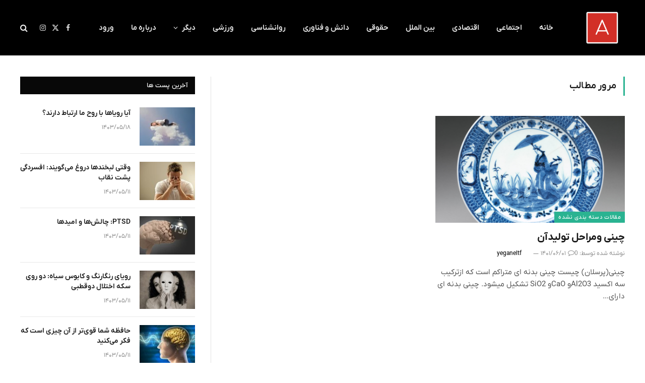

--- FILE ---
content_type: text/html; charset=UTF-8
request_url: https://avaks.ir/tag/%D8%AA%D9%87%DB%8C%D9%87-%D9%82%D8%A7%D9%84%D8%A8-%D9%88%D9%85%D8%A7%D8%AF%D8%B1%D9%82%D8%A7%D9%84%D8%A8/
body_size: 17804
content:
<!DOCTYPE html>
<html dir="rtl" lang="fa-IR" prefix="og: https://ogp.me/ns#" class="s-light site-s-light">

<head><style>img.lazy{min-height:1px}</style><link href="https://avaks.ir/wp-content/plugins/w3-total-cache/pub/js/lazyload.min.js" as="script">

	<meta charset="UTF-8" />
	<meta name="viewport" content="width=device-width, initial-scale=1" />
	
<!-- بهینه‌سازی موتور جستجو توسط Rank Math PRO - https://rankmath.com/ -->
<title>تهیه قالب ومادرقالب - مجله خبری آواکس</title><link rel="preload" as="font" href="https://avaks.ir/wp-content/themes/smart-mag/css/icons/fonts/ts-icons.woff2?v3.2" type="font/woff2" crossorigin="anonymous" />
<meta name="robots" content="follow, noindex"/>
<meta property="og:locale" content="fa_IR" />
<meta property="og:type" content="article" />
<meta property="og:title" content="تهیه قالب ومادرقالب - مجله خبری آواکس" />
<meta property="og:url" content="https://avaks.ir/tag/%d8%aa%d9%87%db%8c%d9%87-%d9%82%d8%a7%d9%84%d8%a8-%d9%88%d9%85%d8%a7%d8%af%d8%b1%d9%82%d8%a7%d9%84%d8%a8/" />
<meta property="og:site_name" content="مجله خبری آواکس" />
<meta name="twitter:card" content="summary_large_image" />
<meta name="twitter:title" content="تهیه قالب ومادرقالب - مجله خبری آواکس" />
<meta name="twitter:label1" content="نوشته‌ها" />
<meta name="twitter:data1" content="1" />
<script type="application/ld+json" class="rank-math-schema-pro">{"@context":"https://schema.org","@graph":[{"@type":"Person","@id":"https://avaks.ir/#person","name":"\u0645\u062c\u0644\u0647 \u062e\u0628\u0631\u06cc \u0622\u0648\u0627\u06a9\u0633"},{"@type":"WebSite","@id":"https://avaks.ir/#website","url":"https://avaks.ir","name":"\u0645\u062c\u0644\u0647 \u062e\u0628\u0631\u06cc \u0622\u0648\u0627\u06a9\u0633","publisher":{"@id":"https://avaks.ir/#person"},"inLanguage":"fa-IR"},{"@type":"CollectionPage","@id":"https://avaks.ir/tag/%d8%aa%d9%87%db%8c%d9%87-%d9%82%d8%a7%d9%84%d8%a8-%d9%88%d9%85%d8%a7%d8%af%d8%b1%d9%82%d8%a7%d9%84%d8%a8/#webpage","url":"https://avaks.ir/tag/%d8%aa%d9%87%db%8c%d9%87-%d9%82%d8%a7%d9%84%d8%a8-%d9%88%d9%85%d8%a7%d8%af%d8%b1%d9%82%d8%a7%d9%84%d8%a8/","name":"\u062a\u0647\u06cc\u0647 \u0642\u0627\u0644\u0628 \u0648\u0645\u0627\u062f\u0631\u0642\u0627\u0644\u0628 - \u0645\u062c\u0644\u0647 \u062e\u0628\u0631\u06cc \u0622\u0648\u0627\u06a9\u0633","isPartOf":{"@id":"https://avaks.ir/#website"},"inLanguage":"fa-IR"}]}</script>
<!-- /افزونه سئو ورپرس Rank Math -->

<link rel='dns-prefetch' href='//fonts.googleapis.com' />
<link rel="alternate" type="application/rss+xml" title="مجله خبری آواکس &raquo; خوراک" href="https://avaks.ir/feed/" />
<link rel="alternate" type="application/rss+xml" title="مجله خبری آواکس &raquo; خوراک دیدگاه‌ها" href="https://avaks.ir/comments/feed/" />
<link rel="alternate" type="application/rss+xml" title="مجله خبری آواکس &raquo; تهیه قالب ومادرقالب خوراک برچسب" href="https://avaks.ir/tag/%d8%aa%d9%87%db%8c%d9%87-%d9%82%d8%a7%d9%84%d8%a8-%d9%88%d9%85%d8%a7%d8%af%d8%b1%d9%82%d8%a7%d9%84%d8%a8/feed/" />
<style id='wp-img-auto-sizes-contain-inline-css' type='text/css'>
img:is([sizes=auto i],[sizes^="auto," i]){contain-intrinsic-size:3000px 1500px}
/*# sourceURL=wp-img-auto-sizes-contain-inline-css */
</style>
<style id='wp-emoji-styles-inline-css' type='text/css'>

	img.wp-smiley, img.emoji {
		display: inline !important;
		border: none !important;
		box-shadow: none !important;
		height: 1em !important;
		width: 1em !important;
		margin: 0 0.07em !important;
		vertical-align: -0.1em !important;
		background: none !important;
		padding: 0 !important;
	}
/*# sourceURL=wp-emoji-styles-inline-css */
</style>
<link rel='stylesheet' id='wp-block-library-rtl-css' href='https://avaks.ir/wp-includes/css/dist/block-library/style-rtl.min.css?ver=6.9' type='text/css' media='all' />
<style id='global-styles-inline-css' type='text/css'>
:root{--wp--preset--aspect-ratio--square: 1;--wp--preset--aspect-ratio--4-3: 4/3;--wp--preset--aspect-ratio--3-4: 3/4;--wp--preset--aspect-ratio--3-2: 3/2;--wp--preset--aspect-ratio--2-3: 2/3;--wp--preset--aspect-ratio--16-9: 16/9;--wp--preset--aspect-ratio--9-16: 9/16;--wp--preset--color--black: #000000;--wp--preset--color--cyan-bluish-gray: #abb8c3;--wp--preset--color--white: #ffffff;--wp--preset--color--pale-pink: #f78da7;--wp--preset--color--vivid-red: #cf2e2e;--wp--preset--color--luminous-vivid-orange: #ff6900;--wp--preset--color--luminous-vivid-amber: #fcb900;--wp--preset--color--light-green-cyan: #7bdcb5;--wp--preset--color--vivid-green-cyan: #00d084;--wp--preset--color--pale-cyan-blue: #8ed1fc;--wp--preset--color--vivid-cyan-blue: #0693e3;--wp--preset--color--vivid-purple: #9b51e0;--wp--preset--gradient--vivid-cyan-blue-to-vivid-purple: linear-gradient(135deg,rgb(6,147,227) 0%,rgb(155,81,224) 100%);--wp--preset--gradient--light-green-cyan-to-vivid-green-cyan: linear-gradient(135deg,rgb(122,220,180) 0%,rgb(0,208,130) 100%);--wp--preset--gradient--luminous-vivid-amber-to-luminous-vivid-orange: linear-gradient(135deg,rgb(252,185,0) 0%,rgb(255,105,0) 100%);--wp--preset--gradient--luminous-vivid-orange-to-vivid-red: linear-gradient(135deg,rgb(255,105,0) 0%,rgb(207,46,46) 100%);--wp--preset--gradient--very-light-gray-to-cyan-bluish-gray: linear-gradient(135deg,rgb(238,238,238) 0%,rgb(169,184,195) 100%);--wp--preset--gradient--cool-to-warm-spectrum: linear-gradient(135deg,rgb(74,234,220) 0%,rgb(151,120,209) 20%,rgb(207,42,186) 40%,rgb(238,44,130) 60%,rgb(251,105,98) 80%,rgb(254,248,76) 100%);--wp--preset--gradient--blush-light-purple: linear-gradient(135deg,rgb(255,206,236) 0%,rgb(152,150,240) 100%);--wp--preset--gradient--blush-bordeaux: linear-gradient(135deg,rgb(254,205,165) 0%,rgb(254,45,45) 50%,rgb(107,0,62) 100%);--wp--preset--gradient--luminous-dusk: linear-gradient(135deg,rgb(255,203,112) 0%,rgb(199,81,192) 50%,rgb(65,88,208) 100%);--wp--preset--gradient--pale-ocean: linear-gradient(135deg,rgb(255,245,203) 0%,rgb(182,227,212) 50%,rgb(51,167,181) 100%);--wp--preset--gradient--electric-grass: linear-gradient(135deg,rgb(202,248,128) 0%,rgb(113,206,126) 100%);--wp--preset--gradient--midnight: linear-gradient(135deg,rgb(2,3,129) 0%,rgb(40,116,252) 100%);--wp--preset--font-size--small: 13px;--wp--preset--font-size--medium: 20px;--wp--preset--font-size--large: 36px;--wp--preset--font-size--x-large: 42px;--wp--preset--spacing--20: 0.44rem;--wp--preset--spacing--30: 0.67rem;--wp--preset--spacing--40: 1rem;--wp--preset--spacing--50: 1.5rem;--wp--preset--spacing--60: 2.25rem;--wp--preset--spacing--70: 3.38rem;--wp--preset--spacing--80: 5.06rem;--wp--preset--shadow--natural: 6px 6px 9px rgba(0, 0, 0, 0.2);--wp--preset--shadow--deep: 12px 12px 50px rgba(0, 0, 0, 0.4);--wp--preset--shadow--sharp: 6px 6px 0px rgba(0, 0, 0, 0.2);--wp--preset--shadow--outlined: 6px 6px 0px -3px rgb(255, 255, 255), 6px 6px rgb(0, 0, 0);--wp--preset--shadow--crisp: 6px 6px 0px rgb(0, 0, 0);}:where(.is-layout-flex){gap: 0.5em;}:where(.is-layout-grid){gap: 0.5em;}body .is-layout-flex{display: flex;}.is-layout-flex{flex-wrap: wrap;align-items: center;}.is-layout-flex > :is(*, div){margin: 0;}body .is-layout-grid{display: grid;}.is-layout-grid > :is(*, div){margin: 0;}:where(.wp-block-columns.is-layout-flex){gap: 2em;}:where(.wp-block-columns.is-layout-grid){gap: 2em;}:where(.wp-block-post-template.is-layout-flex){gap: 1.25em;}:where(.wp-block-post-template.is-layout-grid){gap: 1.25em;}.has-black-color{color: var(--wp--preset--color--black) !important;}.has-cyan-bluish-gray-color{color: var(--wp--preset--color--cyan-bluish-gray) !important;}.has-white-color{color: var(--wp--preset--color--white) !important;}.has-pale-pink-color{color: var(--wp--preset--color--pale-pink) !important;}.has-vivid-red-color{color: var(--wp--preset--color--vivid-red) !important;}.has-luminous-vivid-orange-color{color: var(--wp--preset--color--luminous-vivid-orange) !important;}.has-luminous-vivid-amber-color{color: var(--wp--preset--color--luminous-vivid-amber) !important;}.has-light-green-cyan-color{color: var(--wp--preset--color--light-green-cyan) !important;}.has-vivid-green-cyan-color{color: var(--wp--preset--color--vivid-green-cyan) !important;}.has-pale-cyan-blue-color{color: var(--wp--preset--color--pale-cyan-blue) !important;}.has-vivid-cyan-blue-color{color: var(--wp--preset--color--vivid-cyan-blue) !important;}.has-vivid-purple-color{color: var(--wp--preset--color--vivid-purple) !important;}.has-black-background-color{background-color: var(--wp--preset--color--black) !important;}.has-cyan-bluish-gray-background-color{background-color: var(--wp--preset--color--cyan-bluish-gray) !important;}.has-white-background-color{background-color: var(--wp--preset--color--white) !important;}.has-pale-pink-background-color{background-color: var(--wp--preset--color--pale-pink) !important;}.has-vivid-red-background-color{background-color: var(--wp--preset--color--vivid-red) !important;}.has-luminous-vivid-orange-background-color{background-color: var(--wp--preset--color--luminous-vivid-orange) !important;}.has-luminous-vivid-amber-background-color{background-color: var(--wp--preset--color--luminous-vivid-amber) !important;}.has-light-green-cyan-background-color{background-color: var(--wp--preset--color--light-green-cyan) !important;}.has-vivid-green-cyan-background-color{background-color: var(--wp--preset--color--vivid-green-cyan) !important;}.has-pale-cyan-blue-background-color{background-color: var(--wp--preset--color--pale-cyan-blue) !important;}.has-vivid-cyan-blue-background-color{background-color: var(--wp--preset--color--vivid-cyan-blue) !important;}.has-vivid-purple-background-color{background-color: var(--wp--preset--color--vivid-purple) !important;}.has-black-border-color{border-color: var(--wp--preset--color--black) !important;}.has-cyan-bluish-gray-border-color{border-color: var(--wp--preset--color--cyan-bluish-gray) !important;}.has-white-border-color{border-color: var(--wp--preset--color--white) !important;}.has-pale-pink-border-color{border-color: var(--wp--preset--color--pale-pink) !important;}.has-vivid-red-border-color{border-color: var(--wp--preset--color--vivid-red) !important;}.has-luminous-vivid-orange-border-color{border-color: var(--wp--preset--color--luminous-vivid-orange) !important;}.has-luminous-vivid-amber-border-color{border-color: var(--wp--preset--color--luminous-vivid-amber) !important;}.has-light-green-cyan-border-color{border-color: var(--wp--preset--color--light-green-cyan) !important;}.has-vivid-green-cyan-border-color{border-color: var(--wp--preset--color--vivid-green-cyan) !important;}.has-pale-cyan-blue-border-color{border-color: var(--wp--preset--color--pale-cyan-blue) !important;}.has-vivid-cyan-blue-border-color{border-color: var(--wp--preset--color--vivid-cyan-blue) !important;}.has-vivid-purple-border-color{border-color: var(--wp--preset--color--vivid-purple) !important;}.has-vivid-cyan-blue-to-vivid-purple-gradient-background{background: var(--wp--preset--gradient--vivid-cyan-blue-to-vivid-purple) !important;}.has-light-green-cyan-to-vivid-green-cyan-gradient-background{background: var(--wp--preset--gradient--light-green-cyan-to-vivid-green-cyan) !important;}.has-luminous-vivid-amber-to-luminous-vivid-orange-gradient-background{background: var(--wp--preset--gradient--luminous-vivid-amber-to-luminous-vivid-orange) !important;}.has-luminous-vivid-orange-to-vivid-red-gradient-background{background: var(--wp--preset--gradient--luminous-vivid-orange-to-vivid-red) !important;}.has-very-light-gray-to-cyan-bluish-gray-gradient-background{background: var(--wp--preset--gradient--very-light-gray-to-cyan-bluish-gray) !important;}.has-cool-to-warm-spectrum-gradient-background{background: var(--wp--preset--gradient--cool-to-warm-spectrum) !important;}.has-blush-light-purple-gradient-background{background: var(--wp--preset--gradient--blush-light-purple) !important;}.has-blush-bordeaux-gradient-background{background: var(--wp--preset--gradient--blush-bordeaux) !important;}.has-luminous-dusk-gradient-background{background: var(--wp--preset--gradient--luminous-dusk) !important;}.has-pale-ocean-gradient-background{background: var(--wp--preset--gradient--pale-ocean) !important;}.has-electric-grass-gradient-background{background: var(--wp--preset--gradient--electric-grass) !important;}.has-midnight-gradient-background{background: var(--wp--preset--gradient--midnight) !important;}.has-small-font-size{font-size: var(--wp--preset--font-size--small) !important;}.has-medium-font-size{font-size: var(--wp--preset--font-size--medium) !important;}.has-large-font-size{font-size: var(--wp--preset--font-size--large) !important;}.has-x-large-font-size{font-size: var(--wp--preset--font-size--x-large) !important;}
/*# sourceURL=global-styles-inline-css */
</style>

<style id='classic-theme-styles-inline-css' type='text/css'>
/*! This file is auto-generated */
.wp-block-button__link{color:#fff;background-color:#32373c;border-radius:9999px;box-shadow:none;text-decoration:none;padding:calc(.667em + 2px) calc(1.333em + 2px);font-size:1.125em}.wp-block-file__button{background:#32373c;color:#fff;text-decoration:none}
/*# sourceURL=/wp-includes/css/classic-themes.min.css */
</style>
<link rel='stylesheet' id='dashicons-css' href='https://avaks.ir/wp-includes/css/dashicons.min.css?ver=6.9' type='text/css' media='all' />
<link rel='stylesheet' id='admin-bar-rtl-css' href='https://avaks.ir/wp-includes/css/admin-bar-rtl.min.css?ver=6.9' type='text/css' media='all' />
<style id='admin-bar-inline-css' type='text/css'>

    /* Hide CanvasJS credits for P404 charts specifically */
    #p404RedirectChart .canvasjs-chart-credit {
        display: none !important;
    }
    
    #p404RedirectChart canvas {
        border-radius: 6px;
    }

    .p404-redirect-adminbar-weekly-title {
        font-weight: bold;
        font-size: 14px;
        color: #fff;
        margin-bottom: 6px;
    }

    #wpadminbar #wp-admin-bar-p404_free_top_button .ab-icon:before {
        content: "\f103";
        color: #dc3545;
        top: 3px;
    }
    
    #wp-admin-bar-p404_free_top_button .ab-item {
        min-width: 80px !important;
        padding: 0px !important;
    }
    
    /* Ensure proper positioning and z-index for P404 dropdown */
    .p404-redirect-adminbar-dropdown-wrap { 
        min-width: 0; 
        padding: 0;
        position: static !important;
    }
    
    #wpadminbar #wp-admin-bar-p404_free_top_button_dropdown {
        position: static !important;
    }
    
    #wpadminbar #wp-admin-bar-p404_free_top_button_dropdown .ab-item {
        padding: 0 !important;
        margin: 0 !important;
    }
    
    .p404-redirect-dropdown-container {
        min-width: 340px;
        padding: 18px 18px 12px 18px;
        background: #23282d !important;
        color: #fff;
        border-radius: 12px;
        box-shadow: 0 8px 32px rgba(0,0,0,0.25);
        margin-top: 10px;
        position: relative !important;
        z-index: 999999 !important;
        display: block !important;
        border: 1px solid #444;
    }
    
    /* Ensure P404 dropdown appears on hover */
    #wpadminbar #wp-admin-bar-p404_free_top_button .p404-redirect-dropdown-container { 
        display: none !important;
    }
    
    #wpadminbar #wp-admin-bar-p404_free_top_button:hover .p404-redirect-dropdown-container { 
        display: block !important;
    }
    
    #wpadminbar #wp-admin-bar-p404_free_top_button:hover #wp-admin-bar-p404_free_top_button_dropdown .p404-redirect-dropdown-container {
        display: block !important;
    }
    
    .p404-redirect-card {
        background: #2c3338;
        border-radius: 8px;
        padding: 18px 18px 12px 18px;
        box-shadow: 0 2px 8px rgba(0,0,0,0.07);
        display: flex;
        flex-direction: column;
        align-items: flex-start;
        border: 1px solid #444;
    }
    
    .p404-redirect-btn {
        display: inline-block;
        background: #dc3545;
        color: #fff !important;
        font-weight: bold;
        padding: 5px 22px;
        border-radius: 8px;
        text-decoration: none;
        font-size: 17px;
        transition: background 0.2s, box-shadow 0.2s;
        margin-top: 8px;
        box-shadow: 0 2px 8px rgba(220,53,69,0.15);
        text-align: center;
        line-height: 1.6;
    }
    
    .p404-redirect-btn:hover {
        background: #c82333;
        color: #fff !important;
        box-shadow: 0 4px 16px rgba(220,53,69,0.25);
    }
    
    /* Prevent conflicts with other admin bar dropdowns */
    #wpadminbar .ab-top-menu > li:hover > .ab-item,
    #wpadminbar .ab-top-menu > li.hover > .ab-item {
        z-index: auto;
    }
    
    #wpadminbar #wp-admin-bar-p404_free_top_button:hover > .ab-item {
        z-index: 999998 !important;
    }
    
/*# sourceURL=admin-bar-inline-css */
</style>
<link rel='stylesheet' id='ez-toc-css' href='https://avaks.ir/wp-content/plugins/easy-table-of-contents/assets/css/screen.min.css?ver=2.0.76' type='text/css' media='all' />
<style id='ez-toc-inline-css' type='text/css'>
div#ez-toc-container .ez-toc-title {font-size: 120%;}div#ez-toc-container .ez-toc-title {font-weight: 500;}div#ez-toc-container ul li , div#ez-toc-container ul li a {font-size: 95%;}div#ez-toc-container ul li , div#ez-toc-container ul li a {font-weight: 500;}div#ez-toc-container nav ul ul li {font-size: 90%;}
.ez-toc-container-direction {direction: rtl;}.ez-toc-counter-rtl ul {direction: rtl;counter-reset: item-level1, item-level2, item-level3, item-level4, item-level5, item-level6;}.ez-toc-counter-rtl ul ul {direction: rtl;counter-reset: item-level2, item-level3, item-level4, item-level5, item-level6;}.ez-toc-counter-rtl ul ul ul {direction: rtl;counter-reset: item-level3, item-level4, item-level5, item-level6;}.ez-toc-counter-rtl ul ul ul ul {direction: rtl;counter-reset: item-level4, item-level5, item-level6;}.ez-toc-counter-rtl ul ul ul ul ul {direction: rtl;counter-reset: item-level5, item-level6;}.ez-toc-counter-rtl ul ul ul ul ul ul {direction: rtl;counter-reset: item-level6;}.ez-toc-counter-rtl ul li {counter-increment: item-level1;}.ez-toc-counter-rtl ul ul li {counter-increment: item-level2;}.ez-toc-counter-rtl ul ul ul li {counter-increment: item-level3;}.ez-toc-counter-rtl ul ul ul ul li {counter-increment: item-level4;}.ez-toc-counter-rtl ul ul ul ul ul li {counter-increment: item-level5;}.ez-toc-counter-rtl ul ul ul ul ul ul li {counter-increment: item-level6;}.ez-toc-counter-rtl nav ul li a::before {content: counter(item-level1, decimal) '. ';float: right;margin-left: 0.2rem;flex-grow: 0;flex-shrink: 0;  }.ez-toc-counter-rtl nav ul ul li a::before {content: counter(item-level2, decimal) "." counter(item-level1, decimal) '. ';float: right;margin-left: 0.2rem;flex-grow: 0;flex-shrink: 0;  }.ez-toc-counter-rtl nav ul ul ul li a::before {content: counter(item-level3, decimal) "." counter(item-level2, decimal) "." counter(item-level1, decimal) '. ';float: right;margin-left: 0.2rem;flex-grow: 0;flex-shrink: 0;  }.ez-toc-counter-rtl nav ul ul ul ul li a::before {content: counter(item-level4, decimal) "." counter(item-level3, decimal) "." counter(item-level2, decimal) "." counter(item-level1, decimal) '. ';float: right;margin-left: 0.2rem;flex-grow: 0;flex-shrink: 0;  }.ez-toc-counter-rtl nav ul ul ul ul ul li a::before {content: counter(item-level5, decimal) "." counter(item-level4, decimal) "." counter(item-level3, decimal) "." counter(item-level2, decimal) "." counter(item-level1, decimal) '. ';float: right;margin-left: 0.2rem;flex-grow: 0;flex-shrink: 0;  }.ez-toc-counter-rtl nav ul ul ul ul ul ul li a::before {content: counter(item-level6, decimal) "." counter(item-level5, decimal) "." counter(item-level4, decimal) "." counter(item-level3, decimal) "." counter(item-level2, decimal) "." counter(item-level1, decimal) '. ';float: right;margin-left: 0.2rem;flex-grow: 0;flex-shrink: 0;  }.ez-toc-widget-direction {direction: rtl;}.ez-toc-widget-container-rtl ul {direction: rtl;counter-reset: item-level1, item-level2, item-level3, item-level4, item-level5, item-level6;}.ez-toc-widget-container-rtl ul ul {direction: rtl;counter-reset: item-level2, item-level3, item-level4, item-level5, item-level6;}.ez-toc-widget-container-rtl ul ul ul {direction: rtl;counter-reset: item-level3, item-level4, item-level5, item-level6;}.ez-toc-widget-container-rtl ul ul ul ul {direction: rtl;counter-reset: item-level4, item-level5, item-level6;}.ez-toc-widget-container-rtl ul ul ul ul ul {direction: rtl;counter-reset: item-level5, item-level6;}.ez-toc-widget-container-rtl ul ul ul ul ul ul {direction: rtl;counter-reset: item-level6;}.ez-toc-widget-container-rtl ul li {counter-increment: item-level1;}.ez-toc-widget-container-rtl ul ul li {counter-increment: item-level2;}.ez-toc-widget-container-rtl ul ul ul li {counter-increment: item-level3;}.ez-toc-widget-container-rtl ul ul ul ul li {counter-increment: item-level4;}.ez-toc-widget-container-rtl ul ul ul ul ul li {counter-increment: item-level5;}.ez-toc-widget-container-rtl ul ul ul ul ul ul li {counter-increment: item-level6;}.ez-toc-widget-container-rtl nav ul li a::before {content: counter(item-level1, decimal) '. ';float: right;margin-left: 0.2rem;flex-grow: 0;flex-shrink: 0;  }.ez-toc-widget-container-rtl nav ul ul li a::before {content: counter(item-level2, decimal) "." counter(item-level1, decimal) '. ';float: right;margin-left: 0.2rem;flex-grow: 0;flex-shrink: 0;  }.ez-toc-widget-container-rtl nav ul ul ul li a::before {content: counter(item-level3, decimal) "." counter(item-level2, decimal) "." counter(item-level1, decimal) '. ';float: right;margin-left: 0.2rem;flex-grow: 0;flex-shrink: 0;  }.ez-toc-widget-container-rtl nav ul ul ul ul li a::before {content: counter(item-level4, decimal) "." counter(item-level3, decimal) "." counter(item-level2, decimal) "." counter(item-level1, decimal) '. ';float: right;margin-left: 0.2rem;flex-grow: 0;flex-shrink: 0;  }.ez-toc-widget-container-rtl nav ul ul ul ul ul li a::before {content: counter(item-level5, decimal) "." counter(item-level4, decimal) "." counter(item-level3, decimal) "." counter(item-level2, decimal) "." counter(item-level1, decimal) '. ';float: right;margin-left: 0.2rem;flex-grow: 0;flex-shrink: 0;  }.ez-toc-widget-container-rtl nav ul ul ul ul ul ul li a::before {content: counter(item-level6, decimal) "." counter(item-level5, decimal) "." counter(item-level4, decimal) "." counter(item-level3, decimal) "." counter(item-level2, decimal) "." counter(item-level1, decimal) '. ';float: right;margin-left: 0.2rem;flex-grow: 0;flex-shrink: 0;  }
/*# sourceURL=ez-toc-inline-css */
</style>
<link rel='stylesheet' id='persian-elementor-icon-css' href='https://avaks.ir/wp-content/plugins/persian-elementor/includes/icons/efaicons/style.css?ver=2.7.13' type='text/css' media='all' />
<link rel='stylesheet' id='elementor-icons-css' href='https://avaks.ir/wp-content/plugins/elementor/assets/lib/eicons/css/elementor-icons.min.css?ver=5.44.0' type='text/css' media='all' />
<link rel='stylesheet' id='elementor-frontend-css' href='https://avaks.ir/wp-content/plugins/elementor/assets/css/frontend-rtl.min.css?ver=3.32.1' type='text/css' media='all' />
<link rel='stylesheet' id='elementor-post-3001-css' href='https://avaks.ir/wp-content/uploads/elementor/css/post-3001.css?ver=1769470520' type='text/css' media='all' />
<link rel='stylesheet' id='elementor-pro-css' href='https://avaks.ir/wp-content/plugins/elementor-pro/assets/css/frontend-rtl.min.css?ver=3.23.3' type='text/css' media='all' />
<link rel='stylesheet' id='persian-elementor-font-css' href='https://avaks.ir/wp-content/plugins/persian-elementor/assets/css/font.css?ver=2.7.13' type='text/css' media='all' />
<link rel='stylesheet' id='font-awesome-5-all-css' href='https://avaks.ir/wp-content/plugins/elementor/assets/lib/font-awesome/css/all.min.css?ver=3.32.1' type='text/css' media='all' />
<link rel='stylesheet' id='font-awesome-4-shim-css' href='https://avaks.ir/wp-content/plugins/elementor/assets/lib/font-awesome/css/v4-shims.min.css?ver=3.32.1' type='text/css' media='all' />
<link rel='stylesheet' id='elementor-post-5215-css' href='https://avaks.ir/wp-content/uploads/elementor/css/post-5215.css?ver=1769470520' type='text/css' media='all' />
<link rel='stylesheet' id='persian-elementor-datepicker-custom-css' href='https://avaks.ir/wp-content/plugins/persian-elementor/assets/css/datepicker-custom.css?ver=1.2.0' type='text/css' media='all' />
<link rel='stylesheet' id='smartmag-core-css' href='https://avaks.ir/wp-content/themes/smart-mag/css/rtl/rtl.css?ver=10.3.0' type='text/css' media='all' />
<style id='smartmag-core-inline-css' type='text/css'>
.upper-footer .block-head { --space-below: 0px; }
.lower-footer .inner { padding-top: 20px; padding-right: 10px; }


/*# sourceURL=smartmag-core-inline-css */
</style>
<link rel='stylesheet' id='smartmag-fonts-css' href='https://fonts.googleapis.com/css?family=Public+Sans%3A400%2C400i%2C500%2C600%2C700' type='text/css' media='all' />
<link rel='stylesheet' id='smartmag-magnific-popup-css' href='https://avaks.ir/wp-content/themes/smart-mag/css/lightbox.css?ver=10.3.0' type='text/css' media='all' />
<link rel='stylesheet' id='smartmag-icons-css' href='https://avaks.ir/wp-content/themes/smart-mag/css/icons/icons.css?ver=10.3.0' type='text/css' media='all' />
<script type="text/javascript" id="smartmag-lazy-inline-js-after">
/* <![CDATA[ */
/**
 * @copyright ThemeSphere
 * @preserve
 */
var BunyadLazy={};BunyadLazy.load=function(){function a(e,n){var t={};e.dataset.bgset&&e.dataset.sizes?(t.sizes=e.dataset.sizes,t.srcset=e.dataset.bgset):t.src=e.dataset.bgsrc,function(t){var a=t.dataset.ratio;if(0<a){const e=t.parentElement;if(e.classList.contains("media-ratio")){const n=e.style;n.getPropertyValue("--a-ratio")||(n.paddingBottom=100/a+"%")}}}(e);var a,o=document.createElement("img");for(a in o.onload=function(){var t="url('"+(o.currentSrc||o.src)+"')",a=e.style;a.backgroundImage!==t&&requestAnimationFrame(()=>{a.backgroundImage=t,n&&n()}),o.onload=null,o.onerror=null,o=null},o.onerror=o.onload,t)o.setAttribute(a,t[a]);o&&o.complete&&0<o.naturalWidth&&o.onload&&o.onload()}function e(t){t.dataset.loaded||a(t,()=>{document.dispatchEvent(new Event("lazyloaded")),t.dataset.loaded=1})}function n(t){"complete"===document.readyState?t():window.addEventListener("load",t)}return{initEarly:function(){var t,a=()=>{document.querySelectorAll(".img.bg-cover:not(.lazyload)").forEach(e)};"complete"!==document.readyState?(t=setInterval(a,150),n(()=>{a(),clearInterval(t)})):a()},callOnLoad:n,initBgImages:function(t){t&&n(()=>{document.querySelectorAll(".img.bg-cover").forEach(e)})},bgLoad:a}}(),BunyadLazy.load.initEarly();
//# sourceURL=smartmag-lazy-inline-js-after
/* ]]> */
</script>
<script type="text/javascript" src="https://avaks.ir/wp-includes/js/jquery/jquery.min.js?ver=3.7.1" id="jquery-core-js"></script>
<script type="text/javascript" src="https://avaks.ir/wp-includes/js/jquery/jquery-migrate.min.js?ver=3.4.1" id="jquery-migrate-js"></script>
<script type="text/javascript" src="https://avaks.ir/wp-content/plugins/sphere-post-views/assets/js/post-views.js?ver=1.0.1" id="sphere-post-views-js"></script>
<script type="text/javascript" id="sphere-post-views-js-after">
/* <![CDATA[ */
var Sphere_PostViews = {"ajaxUrl":"https:\/\/avaks.ir\/wp-admin\/admin-ajax.php?sphere_post_views=1","sampling":0,"samplingRate":10,"repeatCountDelay":0,"postID":false,"token":"5ba65d47f4"}
//# sourceURL=sphere-post-views-js-after
/* ]]> */
</script>
<script type="text/javascript" src="https://avaks.ir/wp-content/plugins/elementor/assets/lib/font-awesome/js/v4-shims.min.js?ver=3.32.1" id="font-awesome-4-shim-js"></script>
<link rel="https://api.w.org/" href="https://avaks.ir/wp-json/" /><link rel="alternate" title="JSON" type="application/json" href="https://avaks.ir/wp-json/wp/v2/tags/1222" /><link rel="EditURI" type="application/rsd+xml" title="RSD" href="https://avaks.ir/xmlrpc.php?rsd" />
<meta name="generator" content="WordPress 6.9" />

		<script>
		var BunyadSchemeKey = 'bunyad-scheme';
		(() => {
			const d = document.documentElement;
			const c = d.classList;
			var scheme = localStorage.getItem(BunyadSchemeKey);
			
			if (scheme) {
				d.dataset.origClass = c;
				scheme === 'dark' ? c.remove('s-light', 'site-s-light') : c.remove('s-dark', 'site-s-dark');
				c.add('site-s-' + scheme, 's-' + scheme);
			}
		})();
		</script>
		<meta name="generator" content="Elementor 3.32.1; features: additional_custom_breakpoints; settings: css_print_method-external, google_font-enabled, font_display-auto">
			<style>
				.e-con.e-parent:nth-of-type(n+4):not(.e-lazyloaded):not(.e-no-lazyload),
				.e-con.e-parent:nth-of-type(n+4):not(.e-lazyloaded):not(.e-no-lazyload) * {
					background-image: none !important;
				}
				@media screen and (max-height: 1024px) {
					.e-con.e-parent:nth-of-type(n+3):not(.e-lazyloaded):not(.e-no-lazyload),
					.e-con.e-parent:nth-of-type(n+3):not(.e-lazyloaded):not(.e-no-lazyload) * {
						background-image: none !important;
					}
				}
				@media screen and (max-height: 640px) {
					.e-con.e-parent:nth-of-type(n+2):not(.e-lazyloaded):not(.e-no-lazyload),
					.e-con.e-parent:nth-of-type(n+2):not(.e-lazyloaded):not(.e-no-lazyload) * {
						background-image: none !important;
					}
				}
			</style>
			<link rel="icon" href="https://avaks.ir/wp-content/uploads/2024/03/cropped-1f170-32x32.png" sizes="32x32" />
<link rel="icon" href="https://avaks.ir/wp-content/uploads/2024/03/cropped-1f170-192x192.png" sizes="192x192" />
<link rel="apple-touch-icon" href="https://avaks.ir/wp-content/uploads/2024/03/cropped-1f170-180x180.png" />
<meta name="msapplication-TileImage" content="https://avaks.ir/wp-content/uploads/2024/03/cropped-1f170-270x270.png" />
		<style type="text/css" id="wp-custom-css">
			.upper-footer .block-head {
	padding-bottom:20px !important;
}
:root {
    --body-font: IRANYekanFN, system-ui, sans-serif;
}
.post-meta-items.meta-below.has-author-img {
	display: flex;
    align-items: center;
    flex-wrap: wrap;
}
.off-canvas .ts-logo:before {
	content:' ';
	1background-color:blue;
	background-image:url(https://avaks.ir/wp-content/uploads/2022/08/1f170.png);
	background-size:contain;
	background-repeat:no-repeat;
	background-position:center;
	width:100px;
	height:100px;
	z-index:10px;
	
}		</style>
		

<link rel='stylesheet' id='widget-heading-css' href='https://avaks.ir/wp-content/plugins/elementor/assets/css/widget-heading-rtl.min.css?ver=3.32.1' type='text/css' media='all' />
</head>

<body class="rtl archive tag tag-1222 wp-theme-smart-mag right-sidebar has-lb has-lb-sm ts-img-hov-fade has-sb-sep layout-normal elementor-default elementor-kit-3001">



<div class="main-wrap">

	
<div class="off-canvas-backdrop"></div>
<div class="mobile-menu-container off-canvas s-dark hide-menu-lg" id="off-canvas">

	<div class="off-canvas-head">
		<a href="#" class="close">
			<span class="visuallyhidden">Close Menu</span>
			<i class="tsi tsi-times"></i>
		</a>

		<div class="ts-logo">
					</div>
	</div>

	<div class="off-canvas-content">

					<ul class="mobile-menu"></ul>
		
		
		
		<div class="spc-social-block spc-social spc-social-b smart-head-social">
		
			
				<a href="#" class="link service s-facebook" target="_blank" rel="nofollow noopener">
					<i class="icon tsi tsi-facebook"></i>					<span class="visuallyhidden">Facebook</span>
				</a>
									
			
				<a href="#" class="link service s-twitter" target="_blank" rel="nofollow noopener">
					<i class="icon tsi tsi-twitter"></i>					<span class="visuallyhidden">X (Twitter)</span>
				</a>
									
			
				<a href="#" class="link service s-instagram" target="_blank" rel="nofollow noopener">
					<i class="icon tsi tsi-instagram"></i>					<span class="visuallyhidden">Instagram</span>
				</a>
									
			
		</div>

		
	</div>

</div>
<div class="smart-head smart-head-a smart-head-main" id="smart-head" data-sticky="auto" data-sticky-type="smart" data-sticky-full>
	
	<div class="smart-head-row smart-head-mid s-dark smart-head-row-full">

		<div class="inner wrap">

							
				<div class="items items-left ">
					<a href="https://avaks.ir/" title="مجله خبری آواکس" rel="home" class="logo-link ts-logo logo-is-image">
		<span>
			
				
					<img fetchpriority="high" src="data:image/svg+xml,%3Csvg%20xmlns='http://www.w3.org/2000/svg'%20viewBox='0%200%20512%20512'%3E%3C/svg%3E" data-src="https://avaks.ir/wp-content/uploads/2022/08/1f170.png" class="logo-image lazy" alt="مجله خبری آواکس" width="512" height="512"/>
									 
					</span>
	</a>	<div class="nav-wrap">
		<nav class="navigation navigation-main nav-hov-a">
			<ul id="menu-main-menu" class="menu"><li id="menu-item-3934" class="menu-item menu-item-type-custom menu-item-object-custom menu-item-home menu-item-3934"><a href="https://avaks.ir/">خانه</a></li>
<li id="menu-item-5021" class="menu-item menu-item-type-taxonomy menu-item-object-category menu-cat-1735 menu-item-5021"><a href="https://avaks.ir/category/%d8%a7%d8%ac%d8%aa%d9%85%d8%a7%d8%b9%db%8c/">اجتماعی</a></li>
<li id="menu-item-5022" class="menu-item menu-item-type-taxonomy menu-item-object-category menu-cat-1736 menu-item-5022"><a href="https://avaks.ir/category/%d8%a7%d9%82%d8%aa%d8%b5%d8%a7%d8%af%db%8c/">اقتصادی</a></li>
<li id="menu-item-5023" class="menu-item menu-item-type-taxonomy menu-item-object-category menu-cat-1733 menu-item-5023"><a href="https://avaks.ir/category/%d8%a8%db%8c%d9%86-%d8%a7%d9%84%d9%85%d9%84%d9%84/">بین الملل</a></li>
<li id="menu-item-5024" class="menu-item menu-item-type-taxonomy menu-item-object-category menu-cat-1741 menu-item-5024"><a href="https://avaks.ir/category/%d8%ad%d9%82%d9%88%d9%82%db%8c/">حقوقی</a></li>
<li id="menu-item-5025" class="menu-item menu-item-type-taxonomy menu-item-object-category menu-cat-1739 menu-item-5025"><a href="https://avaks.ir/category/%d8%af%d8%a7%d9%86%d8%b4-%d9%88-%d9%81%d9%86%d8%a7%d9%88%d8%b1%db%8c/">دانش و فناوری</a></li>
<li id="menu-item-5026" class="menu-item menu-item-type-taxonomy menu-item-object-category menu-cat-1740 menu-item-5026"><a href="https://avaks.ir/category/%d8%b1%d9%88%d8%a7%d9%86%d8%b4%d9%86%d8%a7%d8%b3%db%8c/">روانشناسی</a></li>
<li id="menu-item-5031" class="menu-item menu-item-type-taxonomy menu-item-object-category menu-cat-1734 menu-item-5031"><a href="https://avaks.ir/category/%d9%88%d8%b1%d8%b2%d8%b4%db%8c/">ورزشی</a></li>
<li id="menu-item-5044" class="menu-item menu-item-type-custom menu-item-object-custom menu-item-has-children menu-item-5044"><a href="#">دیگر</a>
<ul class="sub-menu">
	<li id="menu-item-5030" class="menu-item menu-item-type-taxonomy menu-item-object-category menu-cat-451 menu-item-5030"><a href="https://avaks.ir/category/%d9%85%d9%82%d8%a7%d9%84%d8%a7%d8%aa-%d8%af%d8%b3%d8%aa%d9%87-%d8%a8%d9%86%d8%af%db%8c-%d9%86%d8%b4%d8%af%d9%87/">مقالات دسته بندی نشده</a></li>
	<li id="menu-item-5027" class="menu-item menu-item-type-taxonomy menu-item-object-category menu-cat-1732 menu-item-5027"><a href="https://avaks.ir/category/%d8%b3%db%8c%d8%a7%d8%b3%db%8c/">سیاسی</a></li>
	<li id="menu-item-5028" class="menu-item menu-item-type-taxonomy menu-item-object-category menu-cat-1737 menu-item-5028"><a href="https://avaks.ir/category/%d8%b9%d9%84%d9%85%db%8c-%d9%be%d8%b2%d8%b4%da%a9%db%8c/">علمی پزشکی</a></li>
	<li id="menu-item-5029" class="menu-item menu-item-type-taxonomy menu-item-object-category menu-cat-1738 menu-item-5029"><a href="https://avaks.ir/category/%d9%81%d8%b1%d9%87%d9%86%da%af%db%8c-%d9%87%d9%86%d8%b1%db%8c/">فرهنگی هنری</a></li>
</ul>
</li>
<li id="menu-item-116" class="menu-item menu-item-type-post_type menu-item-object-page menu-item-116"><a href="https://avaks.ir/%d8%af%d8%b1%d8%a8%d8%a7%d8%b1%d9%87-%d9%85%d8%a7/">درباره ما</a></li>
<li id="menu-item-4842" class="menu-item menu-item-type-custom menu-item-object-custom menu-item-4842"><a href="https://avaks.ir/?login=true">ورود</a></li>
</ul>		</nav>
	</div>
				</div>

							
				<div class="items items-center empty">
								</div>

							
				<div class="items items-right ">
				
		<div class="spc-social-block spc-social spc-social-a smart-head-social">
		
			
				<a href="#" class="link service s-facebook" target="_blank" rel="nofollow noopener">
					<i class="icon tsi tsi-facebook"></i>					<span class="visuallyhidden">Facebook</span>
				</a>
									
			
				<a href="#" class="link service s-twitter" target="_blank" rel="nofollow noopener">
					<i class="icon tsi tsi-twitter"></i>					<span class="visuallyhidden">X (Twitter)</span>
				</a>
									
			
				<a href="#" class="link service s-instagram" target="_blank" rel="nofollow noopener">
					<i class="icon tsi tsi-instagram"></i>					<span class="visuallyhidden">Instagram</span>
				</a>
									
			
		</div>

		

	<a href="#" class="search-icon has-icon-only is-icon" title="جستجو">
		<i class="tsi tsi-search"></i>
	</a>

				</div>

						
		</div>
	</div>

	</div>
<div class="smart-head smart-head-a smart-head-mobile" id="smart-head-mobile" data-sticky="mid" data-sticky-type="smart" data-sticky-full>
	
	<div class="smart-head-row smart-head-mid smart-head-row-3 s-dark smart-head-row-full">

		<div class="inner wrap">

							
				<div class="items items-left ">
				
<button class="offcanvas-toggle has-icon" type="button" aria-label="Menu">
	<span class="hamburger-icon hamburger-icon-a">
		<span class="inner"></span>
	</span>
</button>				</div>

							
				<div class="items items-center ">
					<a href="https://avaks.ir/" title="مجله خبری آواکس" rel="home" class="logo-link ts-logo logo-is-image">
		<span>
			
				
					<img fetchpriority="high" src="data:image/svg+xml,%3Csvg%20xmlns='http://www.w3.org/2000/svg'%20viewBox='0%200%20512%20512'%3E%3C/svg%3E" data-src="https://avaks.ir/wp-content/uploads/2022/08/1f170.png" class="logo-image lazy" alt="مجله خبری آواکس" width="512" height="512"/>
									 
					</span>
	</a>				</div>

							
				<div class="items items-right ">
				

	<a href="#" class="search-icon has-icon-only is-icon" title="جستجو">
		<i class="tsi tsi-search"></i>
	</a>

				</div>

						
		</div>
	</div>

	</div>

<div class="main ts-contain cf right-sidebar">
			<div class="ts-row">
			<div class="col-8 main-content">

							<h1 class="archive-heading">
					مرور مطالب				</h1>
						
					
							
					<section class="block-wrap block-grid mb-none" data-id="1">

				
			<div class="block-content">
					
	<div class="loop loop-grid loop-grid-base grid grid-2 md:grid-2 xs:grid-1">

					
<article class="l-post grid-post grid-base-post">

	
			<div class="media">

		
			<a href="https://avaks.ir/%d9%85%d8%b1%d8%a7%d8%ad%d9%84-%d8%aa%d9%88%d9%84%db%8c%d8%af-%da%86%db%8c%d9%86%db%8c_%d9%86%d8%ad%d9%88%d9%87-%d8%b3%d8%a7%d8%ae%d8%aa-%da%86%db%8c%d9%86%db%8c/" class="image-link media-ratio ratio-16-9" title="چینی ومراحل تولیدآن"><span data-bgsrc="https://avaks.ir/wp-content/uploads/2022/08/5.jpg" class="img bg-cover wp-post-image attachment-bunyad-grid size-bunyad-grid no-lazy skip-lazy" role="img" aria-label="چینی قدیمی"></span></a>			
			
			
							
				<span class="cat-labels cat-labels-overlay c-overlay p-bot-left">
				<a href="https://avaks.ir/category/%d9%85%d9%82%d8%a7%d9%84%d8%a7%d8%aa-%d8%af%d8%b3%d8%aa%d9%87-%d8%a8%d9%86%d8%af%db%8c-%d9%86%d8%b4%d8%af%d9%87/" class="category term-color-451" rel="category" tabindex="-1">مقالات دسته بندی نشده</a>
			</span>
						
			
		
		</div>
	

	
		<div class="content">

			<div class="post-meta post-meta-a has-below"><h2 class="is-title post-title"><a href="https://avaks.ir/%d9%85%d8%b1%d8%a7%d8%ad%d9%84-%d8%aa%d9%88%d9%84%db%8c%d8%af-%da%86%db%8c%d9%86%db%8c_%d9%86%d8%ad%d9%88%d9%87-%d8%b3%d8%a7%d8%ae%d8%aa-%da%86%db%8c%d9%86%db%8c/">چینی ومراحل تولیدآن</a></h2><div class="post-meta-items meta-below"><span class="meta-item post-author"><span class="by">نوشته شده توسط:</span> <a href="https://avaks.ir/author/585/" title="ارسال شده توسط yeganeltf" rel="author">yeganeltf</a></span><span class="meta-item has-next-icon date"><span class="date-link"><time class="post-date" datetime="۱۴۰۱-۰۶-۰۱\۱۶:۳۰:۳۵">۱۴۰۱/۰۶/۰۱</time></span></span><span class="meta-item comments has-icon"><a href="https://avaks.ir/%d9%85%d8%b1%d8%a7%d8%ad%d9%84-%d8%aa%d9%88%d9%84%db%8c%d8%af-%da%86%db%8c%d9%86%db%8c_%d9%86%d8%ad%d9%88%d9%87-%d8%b3%d8%a7%d8%ae%d8%aa-%da%86%db%8c%d9%86%db%8c/#respond"><i class="tsi tsi-comment-o"></i>0</a></span></div></div>			
						
				<div class="excerpt">
					<p>چینی(پرسلان) چیست چینی بدنه ای متراکم است که ازترکیب سه اکسید Al2O3و CaOو SiO2 تشکیل میشود. چینی بدنه ای دارای&hellip;</p>
				</div>
			
			
			
		</div>

	
</article>		
	</div>

	

	<nav class="main-pagination pagination-numbers" data-type="numbers">
			</nav>


	
			</div>

		</section>
		
			</div>
			
					
	
	<aside class="col-4 main-sidebar has-sep" data-sticky="1">
	
			<div class="inner theiaStickySidebar">
		
			
		<div id="smartmag-block-posts-small-7" class="widget ts-block-widget smartmag-widget-posts-small">		
		<div class="block">
					<section class="block-wrap block-posts-small block-sc mb-none" data-id="2">

			<div class="widget-title block-head block-head-ac block-head block-head-ac block-head-g is-left has-style"><h5 class="heading">آخرین پست ها</h5></div>	
			<div class="block-content">
				
	<div class="loop loop-small loop-small-a loop-sep loop-small-sep grid grid-1 md:grid-1 sm:grid-1 xs:grid-1">

					
<article class="l-post small-post small-a-post m-pos-left">

	
			<div class="media">

		
			<a href="https://avaks.ir/%d8%a2%db%8c%d8%a7-%d8%b1%d9%88%db%8c%d8%a7%d9%87%d8%a7-%d8%a8%d8%a7-%d8%b1%d9%88%d8%ad-%d9%85%d8%a7-%d8%a7%d8%b1%d8%aa%d8%a8%d8%a7%d8%b7-%d8%af%d8%a7%d8%b1%d9%86%d8%af%d8%9f/" class="image-link media-ratio ar-bunyad-thumb" title="آیا رویاها با روح ما ارتباط دارند؟"><span data-bgsrc="https://avaks.ir/wp-content/uploads/2024/08/sleep-in-dream-300x175.jpg" class="img bg-cover wp-post-image attachment-medium size-medium lazyload" data-bgset="https://avaks.ir/wp-content/uploads/2024/08/sleep-in-dream-300x175.jpg 300w, https://avaks.ir/wp-content/uploads/2024/08/sleep-in-dream-1024x597.jpg 1024w, https://avaks.ir/wp-content/uploads/2024/08/sleep-in-dream-768x448.jpg 768w, https://avaks.ir/wp-content/uploads/2024/08/sleep-in-dream-150x88.jpg 150w, https://avaks.ir/wp-content/uploads/2024/08/sleep-in-dream-450x263.jpg 450w, https://avaks.ir/wp-content/uploads/2024/08/sleep-in-dream.jpg 1080w" data-sizes="(max-width: 110px) 100vw, 110px"></span></a>			
			
			
			
		
		</div>
	

	
		<div class="content">

			<div class="post-meta post-meta-a post-meta-left has-below"><h4 class="is-title post-title"><a href="https://avaks.ir/%d8%a2%db%8c%d8%a7-%d8%b1%d9%88%db%8c%d8%a7%d9%87%d8%a7-%d8%a8%d8%a7-%d8%b1%d9%88%d8%ad-%d9%85%d8%a7-%d8%a7%d8%b1%d8%aa%d8%a8%d8%a7%d8%b7-%d8%af%d8%a7%d8%b1%d9%86%d8%af%d8%9f/">آیا رویاها با روح ما ارتباط دارند؟</a></h4><div class="post-meta-items meta-below"><span class="meta-item date"><span class="date-link"><time class="post-date" datetime="۱۴۰۳-۰۵-۱۸\۱۶:۰۴:۱۲">۱۴۰۳/۰۵/۱۸</time></span></span></div></div>			
			
			
		</div>

	
</article>	
					
<article class="l-post small-post small-a-post m-pos-left">

	
			<div class="media">

		
			<a href="https://avaks.ir/%d9%88%d9%82%d8%aa%db%8c-%d9%84%d8%a8%d8%ae%d9%86%d8%af%d9%87%d8%a7-%d8%af%d8%b1%d9%88%d8%ba-%d9%85%db%8c%da%af%d9%88%db%8c%d9%86%d8%af-%d8%a7%d9%81%d8%b3%d8%b1%d8%af%da%af%db%8c-%d9%be/" class="image-link media-ratio ar-bunyad-thumb" title="وقتی لبخندها دروغ می‌گویند: افسردگی پشت نقاب"><span data-bgsrc="https://avaks.ir/wp-content/uploads/2024/07/depression-300x190.jpg" class="img bg-cover wp-post-image attachment-medium size-medium lazyload" data-bgset="https://avaks.ir/wp-content/uploads/2024/07/depression-300x190.jpg 300w, https://avaks.ir/wp-content/uploads/2024/07/depression-768x487.jpg 768w, https://avaks.ir/wp-content/uploads/2024/07/depression-150x95.jpg 150w, https://avaks.ir/wp-content/uploads/2024/07/depression-450x285.jpg 450w, https://avaks.ir/wp-content/uploads/2024/07/depression.jpg 915w" data-sizes="(max-width: 110px) 100vw, 110px"></span></a>			
			
			
			
		
		</div>
	

	
		<div class="content">

			<div class="post-meta post-meta-a post-meta-left has-below"><h4 class="is-title post-title"><a href="https://avaks.ir/%d9%88%d9%82%d8%aa%db%8c-%d9%84%d8%a8%d8%ae%d9%86%d8%af%d9%87%d8%a7-%d8%af%d8%b1%d9%88%d8%ba-%d9%85%db%8c%da%af%d9%88%db%8c%d9%86%d8%af-%d8%a7%d9%81%d8%b3%d8%b1%d8%af%da%af%db%8c-%d9%be/">وقتی لبخندها دروغ می‌گویند: افسردگی پشت نقاب</a></h4><div class="post-meta-items meta-below"><span class="meta-item date"><span class="date-link"><time class="post-date" datetime="۱۴۰۳-۰۵-۱۱\۱۵:۳۹:۱۴">۱۴۰۳/۰۵/۱۱</time></span></span></div></div>			
			
			
		</div>

	
</article>	
					
<article class="l-post small-post small-a-post m-pos-left">

	
			<div class="media">

		
			<a href="https://avaks.ir/ptsd-%da%86%d8%a7%d9%84%d8%b4%d9%87%d8%a7-%d9%88-%d8%a7%d9%85%db%8c%d8%af%d9%87%d8%a7/" class="image-link media-ratio ar-bunyad-thumb" title="PTSD: چالش‌ها و امیدها"><span data-bgsrc="https://avaks.ir/wp-content/uploads/2024/07/اختلال-استرس-پس-از-سانحه-PTSD-300x200.webp" class="img bg-cover wp-post-image attachment-medium size-medium lazyload" data-bgset="https://avaks.ir/wp-content/uploads/2024/07/اختلال-استرس-پس-از-سانحه-PTSD-300x200.webp 300w, https://avaks.ir/wp-content/uploads/2024/07/اختلال-استرس-پس-از-سانحه-PTSD-1024x683.webp 1024w, https://avaks.ir/wp-content/uploads/2024/07/اختلال-استرس-پس-از-سانحه-PTSD-768x512.webp 768w, https://avaks.ir/wp-content/uploads/2024/07/اختلال-استرس-پس-از-سانحه-PTSD-150x100.webp 150w, https://avaks.ir/wp-content/uploads/2024/07/اختلال-استرس-پس-از-سانحه-PTSD-450x300.webp 450w, https://avaks.ir/wp-content/uploads/2024/07/اختلال-استرس-پس-از-سانحه-PTSD.webp 1200w" data-sizes="(max-width: 110px) 100vw, 110px"></span></a>			
			
			
			
		
		</div>
	

	
		<div class="content">

			<div class="post-meta post-meta-a post-meta-left has-below"><h4 class="is-title post-title"><a href="https://avaks.ir/ptsd-%da%86%d8%a7%d9%84%d8%b4%d9%87%d8%a7-%d9%88-%d8%a7%d9%85%db%8c%d8%af%d9%87%d8%a7/">PTSD: چالش‌ها و امیدها</a></h4><div class="post-meta-items meta-below"><span class="meta-item date"><span class="date-link"><time class="post-date" datetime="۱۴۰۳-۰۵-۱۱\۱۵:۳۷:۲۱">۱۴۰۳/۰۵/۱۱</time></span></span></div></div>			
			
			
		</div>

	
</article>	
					
<article class="l-post small-post small-a-post m-pos-left">

	
			<div class="media">

		
			<a href="https://avaks.ir/%d8%b1%d9%88%db%8c%d8%a7%db%8c-%d8%b1%d9%86%da%af%d8%a7%d8%b1%d9%86%da%af-%d9%88-%da%a9%d8%a7%d8%a8%d9%88%d8%b3-%d8%b3%db%8c%d8%a7%d9%87-%d8%af%d9%88-%d8%b1%d9%88%db%8c-%d8%b3%da%a9%d9%87-%d8%a7/" class="image-link media-ratio ar-bunyad-thumb" title="رویای رنگارنگ و کابوس سیاه: دو روی سکه اختلال دوقطبی"><span data-bgsrc="https://avaks.ir/wp-content/uploads/2024/07/انواع-اختلال-دوقطبی-1-300x225.jpg" class="img bg-cover wp-post-image attachment-medium size-medium lazyload" data-bgset="https://avaks.ir/wp-content/uploads/2024/07/انواع-اختلال-دوقطبی-1-300x225.jpg 300w, https://avaks.ir/wp-content/uploads/2024/07/انواع-اختلال-دوقطبی-1-768x576.jpg 768w, https://avaks.ir/wp-content/uploads/2024/07/انواع-اختلال-دوقطبی-1-150x113.jpg 150w, https://avaks.ir/wp-content/uploads/2024/07/انواع-اختلال-دوقطبی-1-450x338.jpg 450w, https://avaks.ir/wp-content/uploads/2024/07/انواع-اختلال-دوقطبی-1.jpg 800w" data-sizes="(max-width: 110px) 100vw, 110px"></span></a>			
			
			
			
		
		</div>
	

	
		<div class="content">

			<div class="post-meta post-meta-a post-meta-left has-below"><h4 class="is-title post-title"><a href="https://avaks.ir/%d8%b1%d9%88%db%8c%d8%a7%db%8c-%d8%b1%d9%86%da%af%d8%a7%d8%b1%d9%86%da%af-%d9%88-%da%a9%d8%a7%d8%a8%d9%88%d8%b3-%d8%b3%db%8c%d8%a7%d9%87-%d8%af%d9%88-%d8%b1%d9%88%db%8c-%d8%b3%da%a9%d9%87-%d8%a7/">رویای رنگارنگ و کابوس سیاه: دو روی سکه اختلال دوقطبی</a></h4><div class="post-meta-items meta-below"><span class="meta-item date"><span class="date-link"><time class="post-date" datetime="۱۴۰۳-۰۵-۱۱\۱۵:۳۵:۳۱">۱۴۰۳/۰۵/۱۱</time></span></span></div></div>			
			
			
		</div>

	
</article>	
					
<article class="l-post small-post small-a-post m-pos-left">

	
			<div class="media">

		
			<a href="https://avaks.ir/%d8%ad%d8%a7%d9%81%d8%b8%d9%87-%d8%b4%d9%85%d8%a7-%d9%82%d9%88%db%8c%d8%aa%d8%b1-%d8%a7%d8%b2-%d8%a2%d9%86-%da%86%db%8c%d8%b2%db%8c-%d8%a7%d8%b3%d8%aa-%da%a9%d9%87-%d9%81%da%a9%d8%b1-%d9%85/" class="image-link media-ratio ar-bunyad-thumb" title="حافظه شما قوی‌تر از آن چیزی است که فکر می‌کنید"><span data-bgsrc="https://avaks.ir/wp-content/uploads/2024/07/1189608_561-300x169.jpg" class="img bg-cover wp-post-image attachment-medium size-medium lazyload" data-bgset="https://avaks.ir/wp-content/uploads/2024/07/1189608_561-300x169.jpg 300w, https://avaks.ir/wp-content/uploads/2024/07/1189608_561-1024x576.jpg 1024w, https://avaks.ir/wp-content/uploads/2024/07/1189608_561-768x432.jpg 768w, https://avaks.ir/wp-content/uploads/2024/07/1189608_561-150x84.jpg 150w, https://avaks.ir/wp-content/uploads/2024/07/1189608_561-450x253.jpg 450w, https://avaks.ir/wp-content/uploads/2024/07/1189608_561.jpg 1200w" data-sizes="(max-width: 110px) 100vw, 110px"></span></a>			
			
			
			
		
		</div>
	

	
		<div class="content">

			<div class="post-meta post-meta-a post-meta-left has-below"><h4 class="is-title post-title"><a href="https://avaks.ir/%d8%ad%d8%a7%d9%81%d8%b8%d9%87-%d8%b4%d9%85%d8%a7-%d9%82%d9%88%db%8c%d8%aa%d8%b1-%d8%a7%d8%b2-%d8%a2%d9%86-%da%86%db%8c%d8%b2%db%8c-%d8%a7%d8%b3%d8%aa-%da%a9%d9%87-%d9%81%da%a9%d8%b1-%d9%85/">حافظه شما قوی‌تر از آن چیزی است که فکر می‌کنید</a></h4><div class="post-meta-items meta-below"><span class="meta-item date"><span class="date-link"><time class="post-date" datetime="۱۴۰۳-۰۵-۱۱\۱۵:۲۹:۵۱">۱۴۰۳/۰۵/۱۱</time></span></span></div></div>			
			
			
		</div>

	
</article>	
					
<article class="l-post small-post small-a-post m-pos-left">

	
			<div class="media">

		
			<a href="https://avaks.ir/%d8%a7%d9%86%da%af%db%8c%d8%b2%d9%87-%da%a9%d9%84%db%8c%d8%af-%d8%a7%d8%b5%d9%84%db%8c-%d8%aa%d8%ba%db%8c%db%8c%d8%b1/" class="image-link media-ratio ar-bunyad-thumb" title="انگیزه: کلید اصلی تغییر"><span data-bgsrc="https://avaks.ir/wp-content/uploads/2024/07/What-is-motivation-1385x800-1-300x173.webp" class="img bg-cover wp-post-image attachment-medium size-medium lazyload" data-bgset="https://avaks.ir/wp-content/uploads/2024/07/What-is-motivation-1385x800-1-300x173.webp 300w, https://avaks.ir/wp-content/uploads/2024/07/What-is-motivation-1385x800-1-1024x591.webp 1024w, https://avaks.ir/wp-content/uploads/2024/07/What-is-motivation-1385x800-1-768x444.webp 768w, https://avaks.ir/wp-content/uploads/2024/07/What-is-motivation-1385x800-1-150x87.webp 150w, https://avaks.ir/wp-content/uploads/2024/07/What-is-motivation-1385x800-1-450x260.webp 450w, https://avaks.ir/wp-content/uploads/2024/07/What-is-motivation-1385x800-1-1200x693.webp 1200w, https://avaks.ir/wp-content/uploads/2024/07/What-is-motivation-1385x800-1.webp 1385w" data-sizes="(max-width: 110px) 100vw, 110px"></span></a>			
			
			
			
		
		</div>
	

	
		<div class="content">

			<div class="post-meta post-meta-a post-meta-left has-below"><h4 class="is-title post-title"><a href="https://avaks.ir/%d8%a7%d9%86%da%af%db%8c%d8%b2%d9%87-%da%a9%d9%84%db%8c%d8%af-%d8%a7%d8%b5%d9%84%db%8c-%d8%aa%d8%ba%db%8c%db%8c%d8%b1/">انگیزه: کلید اصلی تغییر</a></h4><div class="post-meta-items meta-below"><span class="meta-item date"><span class="date-link"><time class="post-date" datetime="۱۴۰۳-۰۵-۱۱\۱۵:۲۷:۰۶">۱۴۰۳/۰۵/۱۱</time></span></span></div></div>			
			
			
		</div>

	
</article>	
					
<article class="l-post small-post small-a-post m-pos-left">

	
			<div class="media">

		
			<a href="https://avaks.ir/%d8%a7%d9%88%d8%aa%db%8c%d8%b3%d9%85%d8%8c-%db%8c%da%a9-%d8%aa%d9%81%d8%a7%d9%88%d8%aa%d8%8c-%d9%86%d9%87-%db%8c%da%a9-%d9%86%d9%82%d8%b5/" class="image-link media-ratio ar-bunyad-thumb" title="اوتیسم، یک تفاوت، نه یک نقص"><span data-bgsrc="https://avaks.ir/wp-content/uploads/2024/07/Autism-300x169.jpg" class="img bg-cover wp-post-image attachment-medium size-medium lazyload" data-bgset="https://avaks.ir/wp-content/uploads/2024/07/Autism-300x169.jpg 300w, https://avaks.ir/wp-content/uploads/2024/07/Autism-150x85.jpg 150w, https://avaks.ir/wp-content/uploads/2024/07/Autism-450x254.jpg 450w, https://avaks.ir/wp-content/uploads/2024/07/Autism.jpg 750w" data-sizes="(max-width: 110px) 100vw, 110px"></span></a>			
			
			
			
		
		</div>
	

	
		<div class="content">

			<div class="post-meta post-meta-a post-meta-left has-below"><h4 class="is-title post-title"><a href="https://avaks.ir/%d8%a7%d9%88%d8%aa%db%8c%d8%b3%d9%85%d8%8c-%db%8c%da%a9-%d8%aa%d9%81%d8%a7%d9%88%d8%aa%d8%8c-%d9%86%d9%87-%db%8c%da%a9-%d9%86%d9%82%d8%b5/">اوتیسم، یک تفاوت، نه یک نقص</a></h4><div class="post-meta-items meta-below"><span class="meta-item date"><span class="date-link"><time class="post-date" datetime="۱۴۰۳-۰۵-۱۱\۱۵:۲۱:۲۲">۱۴۰۳/۰۵/۱۱</time></span></span></div></div>			
			
			
		</div>

	
</article>	
		
	</div>

					</div>

		</section>
				</div>

		</div>		</div>
	
	</aside>
	
			
		</div>
	</div>

			<footer class="main-footer cols-gap-lg footer-bold s-dark">

						<div class="upper-footer bold-footer-upper">
			<div class="ts-contain wrap">
				<div class="widgets row cf">
					
		<div class="widget col-4 ts-block-widget smartmag-widget-posts-small">		
		<div class="block">
					<section class="block-wrap block-posts-small block-sc mb-none" data-id="3">

			<div class="widget-title block-head block-head-ac block-head block-head-ac block-head-b is-left has-style"><h5 class="heading">پربازدیدترین ها</h5></div>	
			<div class="block-content">
				
	<div class="loop loop-small loop-small-a loop-sep loop-small-sep grid grid-1 md:grid-1 sm:grid-1 xs:grid-1">

					
<article class="l-post small-post small-a-post m-pos-left">

	
			<div class="media">

		
			<a href="https://avaks.ir/%d8%a7%d9%86%d9%88%d8%a7%d8%b9-%d8%b1%d8%b4%d8%aa%d9%87-%d9%87%d8%a7%db%8c-%d9%88%d8%b1%d8%b2%d8%b4%db%8c-%d9%be%d8%b1%d8%b7%d8%b1%d9%81%d8%af%d8%a7%d8%b1-%d8%a8%d8%a7%d9%86%d9%88%d8%a7%d9%86/" class="image-link media-ratio ar-bunyad-thumb" title="انواع رشته های ورزشی بانوان"><span data-bgsrc="https://avaks.ir/wp-content/uploads/2022/07/20220706_153348.jpg" class="img bg-cover wp-post-image attachment-large size-large lazyload" role="img" aria-label="ورزش"></span></a>			
			
			
			
		
		</div>
	

	
		<div class="content">

			<div class="post-meta post-meta-a post-meta-left has-below"><h4 class="is-title post-title"><a href="https://avaks.ir/%d8%a7%d9%86%d9%88%d8%a7%d8%b9-%d8%b1%d8%b4%d8%aa%d9%87-%d9%87%d8%a7%db%8c-%d9%88%d8%b1%d8%b2%d8%b4%db%8c-%d9%be%d8%b1%d8%b7%d8%b1%d9%81%d8%af%d8%a7%d8%b1-%d8%a8%d8%a7%d9%86%d9%88%d8%a7%d9%86/">انواع رشته های ورزشی بانوان</a></h4><div class="post-meta-items meta-below"><span class="meta-item date"><span class="date-link"><time class="post-date" datetime="۱۴۰۱-۰۴-۱۵\۱۶:۰۶:۲۲">۱۴۰۱/۰۴/۱۵</time></span></span></div></div>			
			
			
		</div>

	
</article>	
					
<article class="l-post small-post small-a-post m-pos-left">

	
			<div class="media">

		
			<a href="https://avaks.ir/%d8%aa%d9%81%d8%a7%d9%88%d8%aa-ui-%d9%88-front-end/" class="image-link media-ratio ar-bunyad-thumb" title="تفاوت UI و Front-end"><span data-bgsrc="https://avaks.ir/wp-content/uploads/2022/07/img-سه-شنبه-۱-خرداد-۱۳۹۷-89754024-518.png" class="img bg-cover wp-post-image attachment-large size-large lazyload" role="img" aria-label="تفاوت UI و Front-end"></span></a>			
			
			
			
		
		</div>
	

	
		<div class="content">

			<div class="post-meta post-meta-a post-meta-left has-below"><h4 class="is-title post-title"><a href="https://avaks.ir/%d8%aa%d9%81%d8%a7%d9%88%d8%aa-ui-%d9%88-front-end/">تفاوت UI و Front-end</a></h4><div class="post-meta-items meta-below"><span class="meta-item date"><span class="date-link"><time class="post-date" datetime="۱۴۰۱-۰۴-۲۰\۰۷:۵۶:۳۹">۱۴۰۱/۰۴/۲۰</time></span></span></div></div>			
			
			
		</div>

	
</article>	
					
<article class="l-post small-post small-a-post m-pos-left">

	
			<div class="media">

		
			<a href="https://avaks.ir/%da%a9%d9%84%d8%a7%d8%aa-%d9%86%d8%a7%d8%af%d8%b1-%d9%88-%d8%a2%d8%ab%d8%a7%d8%b1-%d8%aa%d8%a7%d8%b1%db%8c%d8%ae%db%8c-%d8%a2%d9%86/" class="image-link media-ratio ar-bunyad-thumb" title="کلات نادر و آثار تاریخی آن"><span data-bgsrc="https://avaks.ir/wp-content/uploads/2022/07/IMG637867312727381716.jpg" class="img bg-cover wp-post-image attachment-large size-large lazyload" role="img" aria-label="کلات نادر"></span></a>			
			
			
			
		
		</div>
	

	
		<div class="content">

			<div class="post-meta post-meta-a post-meta-left has-below"><h4 class="is-title post-title"><a href="https://avaks.ir/%da%a9%d9%84%d8%a7%d8%aa-%d9%86%d8%a7%d8%af%d8%b1-%d9%88-%d8%a2%d8%ab%d8%a7%d8%b1-%d8%aa%d8%a7%d8%b1%db%8c%d8%ae%db%8c-%d8%a2%d9%86/">کلات نادر و آثار تاریخی آن</a></h4><div class="post-meta-items meta-below"><span class="meta-item date"><span class="date-link"><time class="post-date" datetime="۱۴۰۱-۰۵-۰۹\۲۰:۵۷:۲۳">۱۴۰۱/۰۵/۰۹</time></span></span></div></div>			
			
			
		</div>

	
</article>	
					
<article class="l-post small-post small-a-post m-pos-left">

	
			<div class="media">

		
			<a href="https://avaks.ir/%d8%ac%d8%af%db%8c%d8%af%d8%aa%d8%b1%db%8c%d9%86-%d8%a7%db%8c%d8%af%d9%87-%d9%87%d8%a7%db%8c-%d8%b7%d8%b1%d8%a7%d8%ad%db%8c-%d8%b5%d9%86%d8%af%d9%84%db%8c-%d9%85%d8%af%db%8c%d8%aa%db%8c%d8%b4%d9%86/" class="image-link media-ratio ar-bunyad-thumb" title="جدیدترین ایده های طراحی صندلی مدیتیشن یا کف"><span data-bgsrc="https://avaks.ir/wp-content/uploads/2022/08/20220807_001334.jpg" class="img bg-cover wp-post-image attachment-large size-large lazyload"></span></a>			
			
			
			
		
		</div>
	

	
		<div class="content">

			<div class="post-meta post-meta-a post-meta-left has-below"><h4 class="is-title post-title"><a href="https://avaks.ir/%d8%ac%d8%af%db%8c%d8%af%d8%aa%d8%b1%db%8c%d9%86-%d8%a7%db%8c%d8%af%d9%87-%d9%87%d8%a7%db%8c-%d8%b7%d8%b1%d8%a7%d8%ad%db%8c-%d8%b5%d9%86%d8%af%d9%84%db%8c-%d9%85%d8%af%db%8c%d8%aa%db%8c%d8%b4%d9%86/">جدیدترین ایده های طراحی صندلی مدیتیشن یا کف</a></h4><div class="post-meta-items meta-below"><span class="meta-item date"><span class="date-link"><time class="post-date" datetime="۱۴۰۱-۰۵-۱۵\۱۰:۲۷:۰۷">۱۴۰۱/۰۵/۱۵</time></span></span></div></div>			
			
			
		</div>

	
</article>	
		
	</div>

					</div>

		</section>
				</div>

		</div>
		<div class="widget col-4 ts-block-widget smartmag-widget-posts-small">		
		<div class="block">
					<section class="block-wrap block-posts-small block-sc mb-md" data-id="4">

			<div class="widget-title block-head block-head-ac block-head block-head-ac block-head-b is-left has-style"><h5 class="heading">آخرین مقالات</h5></div>	
			<div class="block-content">
				
	<div class="loop loop-small loop-small-a loop-sep loop-small-sep grid grid-1 md:grid-1 sm:grid-1 xs:grid-1">

					
<article class="l-post small-post small-a-post m-pos-left">

	
			<div class="media">

		
			<a href="https://avaks.ir/%d8%a2%db%8c%d8%a7-%d8%b1%d9%88%db%8c%d8%a7%d9%87%d8%a7-%d8%a8%d8%a7-%d8%b1%d9%88%d8%ad-%d9%85%d8%a7-%d8%a7%d8%b1%d8%aa%d8%a8%d8%a7%d8%b7-%d8%af%d8%a7%d8%b1%d9%86%d8%af%d8%9f/" class="image-link media-ratio ar-bunyad-thumb" title="آیا رویاها با روح ما ارتباط دارند؟"><span data-bgsrc="https://avaks.ir/wp-content/uploads/2024/08/sleep-in-dream-300x175.jpg" class="img bg-cover wp-post-image attachment-medium size-medium lazyload" data-bgset="https://avaks.ir/wp-content/uploads/2024/08/sleep-in-dream-300x175.jpg 300w, https://avaks.ir/wp-content/uploads/2024/08/sleep-in-dream-1024x597.jpg 1024w, https://avaks.ir/wp-content/uploads/2024/08/sleep-in-dream-768x448.jpg 768w, https://avaks.ir/wp-content/uploads/2024/08/sleep-in-dream-150x88.jpg 150w, https://avaks.ir/wp-content/uploads/2024/08/sleep-in-dream-450x263.jpg 450w, https://avaks.ir/wp-content/uploads/2024/08/sleep-in-dream.jpg 1080w" data-sizes="(max-width: 110px) 100vw, 110px"></span></a>			
			
			
			
		
		</div>
	

	
		<div class="content">

			<div class="post-meta post-meta-a post-meta-left has-below"><h4 class="is-title post-title"><a href="https://avaks.ir/%d8%a2%db%8c%d8%a7-%d8%b1%d9%88%db%8c%d8%a7%d9%87%d8%a7-%d8%a8%d8%a7-%d8%b1%d9%88%d8%ad-%d9%85%d8%a7-%d8%a7%d8%b1%d8%aa%d8%a8%d8%a7%d8%b7-%d8%af%d8%a7%d8%b1%d9%86%d8%af%d8%9f/">آیا رویاها با روح ما ارتباط دارند؟</a></h4><div class="post-meta-items meta-below"><span class="meta-item date"><span class="date-link"><time class="post-date" datetime="۱۴۰۳-۰۵-۱۸\۱۶:۰۴:۱۲">۱۴۰۳/۰۵/۱۸</time></span></span></div></div>			
			
			
		</div>

	
</article>	
					
<article class="l-post small-post small-a-post m-pos-left">

	
			<div class="media">

		
			<a href="https://avaks.ir/%d9%88%d9%82%d8%aa%db%8c-%d9%84%d8%a8%d8%ae%d9%86%d8%af%d9%87%d8%a7-%d8%af%d8%b1%d9%88%d8%ba-%d9%85%db%8c%da%af%d9%88%db%8c%d9%86%d8%af-%d8%a7%d9%81%d8%b3%d8%b1%d8%af%da%af%db%8c-%d9%be/" class="image-link media-ratio ar-bunyad-thumb" title="وقتی لبخندها دروغ می‌گویند: افسردگی پشت نقاب"><span data-bgsrc="https://avaks.ir/wp-content/uploads/2024/07/depression-300x190.jpg" class="img bg-cover wp-post-image attachment-medium size-medium lazyload" data-bgset="https://avaks.ir/wp-content/uploads/2024/07/depression-300x190.jpg 300w, https://avaks.ir/wp-content/uploads/2024/07/depression-768x487.jpg 768w, https://avaks.ir/wp-content/uploads/2024/07/depression-150x95.jpg 150w, https://avaks.ir/wp-content/uploads/2024/07/depression-450x285.jpg 450w, https://avaks.ir/wp-content/uploads/2024/07/depression.jpg 915w" data-sizes="(max-width: 110px) 100vw, 110px"></span></a>			
			
			
			
		
		</div>
	

	
		<div class="content">

			<div class="post-meta post-meta-a post-meta-left has-below"><h4 class="is-title post-title"><a href="https://avaks.ir/%d9%88%d9%82%d8%aa%db%8c-%d9%84%d8%a8%d8%ae%d9%86%d8%af%d9%87%d8%a7-%d8%af%d8%b1%d9%88%d8%ba-%d9%85%db%8c%da%af%d9%88%db%8c%d9%86%d8%af-%d8%a7%d9%81%d8%b3%d8%b1%d8%af%da%af%db%8c-%d9%be/">وقتی لبخندها دروغ می‌گویند: افسردگی پشت نقاب</a></h4><div class="post-meta-items meta-below"><span class="meta-item date"><span class="date-link"><time class="post-date" datetime="۱۴۰۳-۰۵-۱۱\۱۵:۳۹:۱۴">۱۴۰۳/۰۵/۱۱</time></span></span></div></div>			
			
			
		</div>

	
</article>	
					
<article class="l-post small-post small-a-post m-pos-left">

	
			<div class="media">

		
			<a href="https://avaks.ir/ptsd-%da%86%d8%a7%d9%84%d8%b4%d9%87%d8%a7-%d9%88-%d8%a7%d9%85%db%8c%d8%af%d9%87%d8%a7/" class="image-link media-ratio ar-bunyad-thumb" title="PTSD: چالش‌ها و امیدها"><span data-bgsrc="https://avaks.ir/wp-content/uploads/2024/07/اختلال-استرس-پس-از-سانحه-PTSD-300x200.webp" class="img bg-cover wp-post-image attachment-medium size-medium lazyload" data-bgset="https://avaks.ir/wp-content/uploads/2024/07/اختلال-استرس-پس-از-سانحه-PTSD-300x200.webp 300w, https://avaks.ir/wp-content/uploads/2024/07/اختلال-استرس-پس-از-سانحه-PTSD-1024x683.webp 1024w, https://avaks.ir/wp-content/uploads/2024/07/اختلال-استرس-پس-از-سانحه-PTSD-768x512.webp 768w, https://avaks.ir/wp-content/uploads/2024/07/اختلال-استرس-پس-از-سانحه-PTSD-150x100.webp 150w, https://avaks.ir/wp-content/uploads/2024/07/اختلال-استرس-پس-از-سانحه-PTSD-450x300.webp 450w, https://avaks.ir/wp-content/uploads/2024/07/اختلال-استرس-پس-از-سانحه-PTSD.webp 1200w" data-sizes="(max-width: 110px) 100vw, 110px"></span></a>			
			
			
			
		
		</div>
	

	
		<div class="content">

			<div class="post-meta post-meta-a post-meta-left has-below"><h4 class="is-title post-title"><a href="https://avaks.ir/ptsd-%da%86%d8%a7%d9%84%d8%b4%d9%87%d8%a7-%d9%88-%d8%a7%d9%85%db%8c%d8%af%d9%87%d8%a7/">PTSD: چالش‌ها و امیدها</a></h4><div class="post-meta-items meta-below"><span class="meta-item date"><span class="date-link"><time class="post-date" datetime="۱۴۰۳-۰۵-۱۱\۱۵:۳۷:۲۱">۱۴۰۳/۰۵/۱۱</time></span></span></div></div>			
			
			
		</div>

	
</article>	
					
<article class="l-post small-post small-a-post m-pos-left">

	
			<div class="media">

		
			<a href="https://avaks.ir/%d8%b1%d9%88%db%8c%d8%a7%db%8c-%d8%b1%d9%86%da%af%d8%a7%d8%b1%d9%86%da%af-%d9%88-%da%a9%d8%a7%d8%a8%d9%88%d8%b3-%d8%b3%db%8c%d8%a7%d9%87-%d8%af%d9%88-%d8%b1%d9%88%db%8c-%d8%b3%da%a9%d9%87-%d8%a7/" class="image-link media-ratio ar-bunyad-thumb" title="رویای رنگارنگ و کابوس سیاه: دو روی سکه اختلال دوقطبی"><span data-bgsrc="https://avaks.ir/wp-content/uploads/2024/07/انواع-اختلال-دوقطبی-1-300x225.jpg" class="img bg-cover wp-post-image attachment-medium size-medium lazyload" data-bgset="https://avaks.ir/wp-content/uploads/2024/07/انواع-اختلال-دوقطبی-1-300x225.jpg 300w, https://avaks.ir/wp-content/uploads/2024/07/انواع-اختلال-دوقطبی-1-768x576.jpg 768w, https://avaks.ir/wp-content/uploads/2024/07/انواع-اختلال-دوقطبی-1-150x113.jpg 150w, https://avaks.ir/wp-content/uploads/2024/07/انواع-اختلال-دوقطبی-1-450x338.jpg 450w, https://avaks.ir/wp-content/uploads/2024/07/انواع-اختلال-دوقطبی-1.jpg 800w" data-sizes="(max-width: 110px) 100vw, 110px"></span></a>			
			
			
			
		
		</div>
	

	
		<div class="content">

			<div class="post-meta post-meta-a post-meta-left has-below"><h4 class="is-title post-title"><a href="https://avaks.ir/%d8%b1%d9%88%db%8c%d8%a7%db%8c-%d8%b1%d9%86%da%af%d8%a7%d8%b1%d9%86%da%af-%d9%88-%da%a9%d8%a7%d8%a8%d9%88%d8%b3-%d8%b3%db%8c%d8%a7%d9%87-%d8%af%d9%88-%d8%b1%d9%88%db%8c-%d8%b3%da%a9%d9%87-%d8%a7/">رویای رنگارنگ و کابوس سیاه: دو روی سکه اختلال دوقطبی</a></h4><div class="post-meta-items meta-below"><span class="meta-item date"><span class="date-link"><time class="post-date" datetime="۱۴۰۳-۰۵-۱۱\۱۵:۳۵:۳۱">۱۴۰۳/۰۵/۱۱</time></span></span></div></div>			
			
			
		</div>

	
</article>	
		
	</div>

					</div>

		</section>
				</div>

		</div>
		<div class="widget col-4 widget-about">		
					
			<div class="widget-title block-head block-head-ac block-head block-head-ac block-head-b is-left has-style"><h5 class="heading">درباره ما</h5></div>			
			
		<div class="inner ">
		
						
						
			<div class="base-text about-text"><p>مجله تفریحی و خبری آواکس با آدرس avaks.ir در سال ۱۴۰۰ با هدف گردآوری گلچین مطالب ناب در دسته بندی های مختلف ساخته شد.پورتال آواکس با هدف راه اندازی سایتی جامع در حوزه اجتماعی وب فارسی فعالیت خود را آغاز کرده و در زمان کوتاهی رشد چشمگیری در این زمینه داشته است.</p>
<p>ایمیل: info@avaks.ir </p>
<p><span style="color: #ffffff"><a style="color: #ffffff" href="https://brandeshoma.ir/">برند شما</a> - https://brandeshoma.ir</span></p>
<p><span style="color: #ffffff"><a style="color: #ffffff" href="https://modaresanebartar.org/">مدرسان برتر</a> - https://modaresanebartar.org</span></p>
<p><span style="color: #ffffff"><a style="color: #ffffff" href="https://sepantasafewall.com/product-category/%D9%88%D8%A7%D9%84%D9%BE%D8%B3%D8%AA-%D9%85%D9%86%D9%82%D8%B7%D8%B9-%D9%86%D8%A7%D9%88%D8%AF%D8%A7%D9%86%DB%8C-%D9%86%D8%B3%D9%84-%D8%AC%D8%AF%DB%8C%D8%AF/">وال پست منقطع</a></span></p>
</div>

							
		<div class="spc-social-block spc-social spc-social-b ">
		
			
				<a href="#" class="link service s-instagram" target="_blank" rel="nofollow noopener">
					<i class="icon tsi tsi-instagram"></i>					<span class="visuallyhidden">Instagram</span>
				</a>
									
			
				<a href="#" class="link service s-youtube" target="_blank" rel="nofollow noopener">
					<i class="icon tsi tsi-youtube-play"></i>					<span class="visuallyhidden">YouTube</span>
				</a>
									
			
				<a href="#" class="link service s-whatsapp" target="_blank" rel="nofollow noopener">
					<i class="icon tsi tsi-whatsapp"></i>					<span class="visuallyhidden">WhatsApp</span>
				</a>
									
			
				<a href="#" class="link service s-telegram" target="_blank" rel="nofollow noopener">
					<i class="icon tsi tsi-telegram"></i>					<span class="visuallyhidden">Telegram</span>
				</a>
									
			
		</div>

					
		</div>

		</div>		
						</div>
			</div>
		</div>
		
	
			<div class="lower-footer bold-footer-lower">
			<div class="ts-contain inner">

				

				
				
				<div class="copyright">
					© ۱۴۰۱ - تمامی حقوق برای آواکس محفوظ است.				</div>
			</div>
		</div>		
			</footer>
		
	
</div><!-- .main-wrap -->



	<div class="search-modal-wrap" data-scheme="dark">
		<div class="search-modal-box" role="dialog" aria-modal="true">

			<form method="get" class="search-form" action="https://avaks.ir/">
				<input type="search" class="search-field live-search-query" name="s" placeholder="جستجو..." value="" required />

				<button type="submit" class="search-submit visuallyhidden">Submit</button>

				<p class="message">
					عبارت خود را در کادر بالا تایپ کنید و آن را جستجو کنید و یا با زدن دکمه x کنسل کنید.				</p>
						
			</form>

		</div>
	</div>


<script type="speculationrules">
{"prefetch":[{"source":"document","where":{"and":[{"href_matches":"/*"},{"not":{"href_matches":["/wp-*.php","/wp-admin/*","/wp-content/uploads/*","/wp-content/*","/wp-content/plugins/*","/wp-content/themes/smart-mag/*","/*\\?(.+)"]}},{"not":{"selector_matches":"a[rel~=\"nofollow\"]"}},{"not":{"selector_matches":".no-prefetch, .no-prefetch a"}}]},"eagerness":"conservative"}]}
</script>
<script>
    jQuery(function ($) {
        var login_add_wodo = false;
        if(login_add_wodo==false) {
            login_add_wodo = true;
            $('.login-form-side.wd-side-hidden.woocommerce.wd-left').append('<iframe src="https://banolia.com/?login-wodo=true&popuplogin=true" style="width: 100%; height: 85%; border: none;" frameborder="0" allowfullscreen></iframe>');
            //$('.login-form-side.wd-side-hidden.woocommerce.wd-left form.woocommerce-form-login,.login-form-side.wd-side-hidden.woocommerce.wd-left .create-account-question').hide();
            $('.login-form-side.wd-side-hidden.woocommerce.wd-left form.woocommerce-form-login,.login-form-side.wd-side-hidden.woocommerce.wd-left .create-account-question').attr('style', 'display:none !important');
        }
        $('.whb-mobile-right .wd-header-my-account.wd-tools-element > a[href],.whb-mobile-left .wd-header-mobile-nav a').on('click',function () {
            console.log('op');
            if(login_add_wodo==false) {
                login_add_wodo = true;
                $('.login-form-side.wd-side-hidden.woocommerce.wd-left').append('<iframe src="https://banolia.com/?login-wodo=true&popuplogin=true" style="width: 100%; height: 85%; border: none;" frameborder="0" allowfullscreen></iframe>');
                //$('.login-form-side.wd-side-hidden.woocommerce.wd-left form.woocommerce-form-login,.login-form-side.wd-side-hidden.woocommerce.wd-left .create-account-question').hide();
                $('.login-form-side.wd-side-hidden.woocommerce.wd-left form.woocommerce-form-login,.login-form-side.wd-side-hidden.woocommerce.wd-left .create-account-question').attr('style', 'display:none !important');
            }
        });
    });
</script>
	    		<div data-elementor-type="popup" data-elementor-id="5215" class="elementor elementor-5215 elementor-location-popup" data-elementor-settings="{&quot;a11y_navigation&quot;:&quot;yes&quot;,&quot;triggers&quot;:[],&quot;timing&quot;:[]}" data-elementor-post-type="elementor_library">
					<section class="has-el-gap el-gap-default elementor-section elementor-top-section elementor-element elementor-element-41137f3 elementor-section-boxed elementor-section-height-default elementor-section-height-default" data-id="41137f3" data-element_type="section">
						<div class="elementor-container elementor-column-gap-no">
					<div class="elementor-column elementor-col-100 elementor-top-column elementor-element elementor-element-31f150d" data-id="31f150d" data-element_type="column">
			<div class="elementor-widget-wrap elementor-element-populated">
						<div class="elementor-element elementor-element-33cfbb3 elementor-widget elementor-widget-heading" data-id="33cfbb3" data-element_type="widget" data-widget_type="heading.default">
				<div class="elementor-widget-container">
					<h2 class="elementor-heading-title elementor-size-default">متن سربرگ خود را وارد کنید</h2>				</div>
				</div>
					</div>
		</div>
					</div>
		</section>
				</div>
					<script>
				const lazyloadRunObserver = () => {
					const lazyloadBackgrounds = document.querySelectorAll( `.e-con.e-parent:not(.e-lazyloaded)` );
					const lazyloadBackgroundObserver = new IntersectionObserver( ( entries ) => {
						entries.forEach( ( entry ) => {
							if ( entry.isIntersecting ) {
								let lazyloadBackground = entry.target;
								if( lazyloadBackground ) {
									lazyloadBackground.classList.add( 'e-lazyloaded' );
								}
								lazyloadBackgroundObserver.unobserve( entry.target );
							}
						});
					}, { rootMargin: '200px 0px 200px 0px' } );
					lazyloadBackgrounds.forEach( ( lazyloadBackground ) => {
						lazyloadBackgroundObserver.observe( lazyloadBackground );
					} );
				};
				const events = [
					'DOMContentLoaded',
					'elementor/lazyload/observe',
				];
				events.forEach( ( event ) => {
					document.addEventListener( event, lazyloadRunObserver );
				} );
			</script>
			<script type="text/javascript" id="smartmag-lazyload-js-extra">
/* <![CDATA[ */
var BunyadLazyConf = {"type":"normal"};
//# sourceURL=smartmag-lazyload-js-extra
/* ]]> */
</script>
<script type="text/javascript" src="https://avaks.ir/wp-content/themes/smart-mag/js/lazyload.js?ver=10.3.0" id="smartmag-lazyload-js"></script>
<script type="text/javascript" id="ez-toc-scroll-scriptjs-js-extra">
/* <![CDATA[ */
var eztoc_smooth_local = {"scroll_offset":"30","add_request_uri":"","add_self_reference_link":""};
//# sourceURL=ez-toc-scroll-scriptjs-js-extra
/* ]]> */
</script>
<script type="text/javascript" src="https://avaks.ir/wp-content/plugins/easy-table-of-contents/assets/js/smooth_scroll.min.js?ver=2.0.76" id="ez-toc-scroll-scriptjs-js"></script>
<script type="text/javascript" src="https://avaks.ir/wp-content/plugins/easy-table-of-contents/vendor/js-cookie/js.cookie.min.js?ver=2.2.1" id="ez-toc-js-cookie-js"></script>
<script type="text/javascript" src="https://avaks.ir/wp-content/plugins/easy-table-of-contents/vendor/sticky-kit/jquery.sticky-kit.min.js?ver=1.9.2" id="ez-toc-jquery-sticky-kit-js"></script>
<script type="text/javascript" id="ez-toc-js-js-extra">
/* <![CDATA[ */
var ezTOC = {"smooth_scroll":"1","visibility_hide_by_default":"","scroll_offset":"30","fallbackIcon":"\u003Cspan class=\"\"\u003E\u003Cspan class=\"eztoc-hide\" style=\"display:none;\"\u003EToggle\u003C/span\u003E\u003Cspan class=\"ez-toc-icon-toggle-span\"\u003E\u003Csvg style=\"fill: #999;color:#999\" xmlns=\"http://www.w3.org/2000/svg\" class=\"list-377408\" width=\"20px\" height=\"20px\" viewBox=\"0 0 24 24\" fill=\"none\"\u003E\u003Cpath d=\"M6 6H4v2h2V6zm14 0H8v2h12V6zM4 11h2v2H4v-2zm16 0H8v2h12v-2zM4 16h2v2H4v-2zm16 0H8v2h12v-2z\" fill=\"currentColor\"\u003E\u003C/path\u003E\u003C/svg\u003E\u003Csvg style=\"fill: #999;color:#999\" class=\"arrow-unsorted-368013\" xmlns=\"http://www.w3.org/2000/svg\" width=\"10px\" height=\"10px\" viewBox=\"0 0 24 24\" version=\"1.2\" baseProfile=\"tiny\"\u003E\u003Cpath d=\"M18.2 9.3l-6.2-6.3-6.2 6.3c-.2.2-.3.4-.3.7s.1.5.3.7c.2.2.4.3.7.3h11c.3 0 .5-.1.7-.3.2-.2.3-.5.3-.7s-.1-.5-.3-.7zM5.8 14.7l6.2 6.3 6.2-6.3c.2-.2.3-.5.3-.7s-.1-.5-.3-.7c-.2-.2-.4-.3-.7-.3h-11c-.3 0-.5.1-.7.3-.2.2-.3.5-.3.7s.1.5.3.7z\"/\u003E\u003C/svg\u003E\u003C/span\u003E\u003C/span\u003E","chamomile_theme_is_on":""};
//# sourceURL=ez-toc-js-js-extra
/* ]]> */
</script>
<script type="text/javascript" src="https://avaks.ir/wp-content/plugins/easy-table-of-contents/assets/js/front.min.js?ver=2.0.76-1758075051" id="ez-toc-js-js"></script>
<script type="text/javascript" src="https://avaks.ir/wp-content/plugins/persian-elementor/assets/js/jalalidatepicker.min.js?ver=1.2.0" id="persian-elementor-datepicker-js"></script>
<script type="text/javascript" src="https://avaks.ir/wp-content/plugins/persian-elementor/assets/js/datepicker-init.js?ver=1.2.0" id="persian-elementor-datepicker-init-js"></script>
<script type="text/javascript" src="https://avaks.ir/wp-content/themes/smart-mag/js/jquery.mfp-lightbox.js?ver=10.3.0" id="magnific-popup-js"></script>
<script type="text/javascript" src="https://avaks.ir/wp-content/themes/smart-mag/js/jquery.sticky-sidebar.js?ver=10.3.0" id="theia-sticky-sidebar-js"></script>
<script type="text/javascript" id="smartmag-theme-js-extra">
/* <![CDATA[ */
var Bunyad = {"ajaxurl":"https://avaks.ir/wp-admin/admin-ajax.php"};
//# sourceURL=smartmag-theme-js-extra
/* ]]> */
</script>
<script type="text/javascript" src="https://avaks.ir/wp-content/themes/smart-mag/js/theme.js?ver=10.3.0" id="smartmag-theme-js"></script>
<script type="text/javascript" src="https://avaks.ir/wp-content/plugins/elementor/assets/js/webpack.runtime.min.js?ver=3.32.1" id="elementor-webpack-runtime-js"></script>
<script type="text/javascript" src="https://avaks.ir/wp-content/plugins/elementor/assets/js/frontend-modules.min.js?ver=3.32.1" id="elementor-frontend-modules-js"></script>
<script type="text/javascript" src="https://avaks.ir/wp-includes/js/jquery/ui/core.min.js?ver=1.13.3" id="jquery-ui-core-js"></script>
<script type="text/javascript" id="elementor-frontend-js-before">
/* <![CDATA[ */
var elementorFrontendConfig = {"environmentMode":{"edit":false,"wpPreview":false,"isScriptDebug":false},"i18n":{"shareOnFacebook":"\u0627\u0634\u062a\u0631\u0627\u06a9 \u06af\u0630\u0627\u0631\u06cc \u062f\u0631 Facebook","shareOnTwitter":"\u0627\u0634\u062a\u0631\u0627\u06a9 \u06af\u0630\u0627\u0631\u06cc \u062f\u0631 Twitter","pinIt":"\u067e\u06cc\u0646 \u06a9\u0646\u06cc\u062f","download":"\u062f\u0627\u0646\u0644\u0648\u062f","downloadImage":"\u062f\u0627\u0646\u0644\u0648\u062f \u062a\u0635\u0648\u06cc\u0631","fullscreen":"\u062a\u0645\u0627\u0645\u200c\u0635\u0641\u062d\u0647","zoom":"\u0628\u0632\u0631\u06af\u0646\u0645\u0627\u06cc\u06cc","share":"\u0627\u0634\u062a\u0631\u0627\u06a9 \u06af\u0630\u0627\u0631\u06cc","playVideo":"\u067e\u062e\u0634 \u0648\u06cc\u062f\u06cc\u0648","previous":"\u0642\u0628\u0644\u06cc","next":"\u0628\u0639\u062f\u06cc","close":"\u0628\u0633\u062a\u0646","a11yCarouselPrevSlideMessage":"\u0627\u0633\u0644\u0627\u06cc\u062f \u0642\u0628\u0644\u06cc","a11yCarouselNextSlideMessage":"\u0627\u0633\u0644\u0627\u06cc\u062f \u0628\u0639\u062f\u06cc","a11yCarouselFirstSlideMessage":"\u0627\u06cc\u0646 \u0627\u0648\u0644\u06cc\u0646 \u0627\u0633\u0644\u0627\u06cc\u062f \u0627\u0633\u062a","a11yCarouselLastSlideMessage":"\u0627\u06cc\u0646 \u0622\u062e\u0631\u06cc\u0646 \u0627\u0633\u0644\u0627\u06cc\u062f \u0627\u0633\u062a","a11yCarouselPaginationBulletMessage":"\u0628\u0647 \u0627\u0633\u0644\u0627\u06cc\u062f \u0628\u0631\u0648\u06cc\u062f"},"is_rtl":true,"breakpoints":{"xs":0,"sm":480,"md":768,"lg":1025,"xl":1440,"xxl":1600},"responsive":{"breakpoints":{"mobile":{"label":"\u0645\u0648\u0628\u0627\u06cc\u0644 \u0639\u0645\u0648\u062f\u06cc","value":767,"default_value":767,"direction":"max","is_enabled":true},"mobile_extra":{"label":"\u0645\u0648\u0628\u0627\u06cc\u0644 \u0627\u0641\u0642\u06cc","value":880,"default_value":880,"direction":"max","is_enabled":false},"tablet":{"label":"\u062a\u0628\u0644\u062a \u0639\u0645\u0648\u062f\u06cc","value":1024,"default_value":1024,"direction":"max","is_enabled":true},"tablet_extra":{"label":"\u062a\u0628\u0644\u062a \u0627\u0641\u0642\u06cc","value":1200,"default_value":1200,"direction":"max","is_enabled":false},"laptop":{"label":"\u0644\u067e \u062a\u0627\u067e","value":1366,"default_value":1366,"direction":"max","is_enabled":false},"widescreen":{"label":"\u0635\u0641\u062d\u0647 \u0639\u0631\u06cc\u0636","value":2400,"default_value":2400,"direction":"min","is_enabled":false}},"hasCustomBreakpoints":false},"version":"3.32.1","is_static":false,"experimentalFeatures":{"additional_custom_breakpoints":true,"theme_builder_v2":true,"home_screen":true,"global_classes_should_enforce_capabilities":true,"e_variables":true,"cloud-library":true,"e_opt_in_v4_page":true,"import-export-customization":true,"display-conditions":true,"form-submissions":true,"taxonomy-filter":true},"urls":{"assets":"https:\/\/avaks.ir\/wp-content\/plugins\/elementor\/assets\/","ajaxurl":"https:\/\/avaks.ir\/wp-admin\/admin-ajax.php","uploadUrl":"https:\/\/avaks.ir\/wp-content\/uploads"},"nonces":{"floatingButtonsClickTracking":"23ce5e8521"},"swiperClass":"swiper","settings":{"editorPreferences":[]},"kit":{"active_breakpoints":["viewport_mobile","viewport_tablet"],"global_image_lightbox":"yes","lightbox_enable_counter":"yes","lightbox_enable_fullscreen":"yes","lightbox_enable_zoom":"yes","lightbox_enable_share":"yes","lightbox_title_src":"title","lightbox_description_src":"description"},"post":{"id":0,"title":"\u062a\u0647\u06cc\u0647 \u0642\u0627\u0644\u0628 \u0648\u0645\u0627\u062f\u0631\u0642\u0627\u0644\u0628 - \u0645\u062c\u0644\u0647 \u062e\u0628\u0631\u06cc \u0622\u0648\u0627\u06a9\u0633","excerpt":""}};
//# sourceURL=elementor-frontend-js-before
/* ]]> */
</script>
<script type="text/javascript" src="https://avaks.ir/wp-content/plugins/elementor/assets/js/frontend.min.js?ver=3.32.1" id="elementor-frontend-js"></script>
<script type="text/javascript" src="https://avaks.ir/wp-content/plugins/elementor-pro/assets/js/webpack-pro.runtime.min.js?ver=3.23.3" id="elementor-pro-webpack-runtime-js"></script>
<script type="text/javascript" src="https://avaks.ir/wp-includes/js/dist/hooks.min.js?ver=dd5603f07f9220ed27f1" id="wp-hooks-js"></script>
<script type="text/javascript" src="https://avaks.ir/wp-includes/js/dist/i18n.min.js?ver=c26c3dc7bed366793375" id="wp-i18n-js"></script>
<script type="text/javascript" id="wp-i18n-js-after">
/* <![CDATA[ */
wp.i18n.setLocaleData( { 'text direction\u0004ltr': [ 'rtl' ] } );
//# sourceURL=wp-i18n-js-after
/* ]]> */
</script>
<script type="text/javascript" id="elementor-pro-frontend-js-before">
/* <![CDATA[ */
var ElementorProFrontendConfig = {"ajaxurl":"https:\/\/avaks.ir\/wp-admin\/admin-ajax.php","nonce":"72527acd66","urls":{"assets":"https:\/\/avaks.ir\/wp-content\/plugins\/elementor-pro\/assets\/","rest":"https:\/\/avaks.ir\/wp-json\/"},"shareButtonsNetworks":{"facebook":{"title":"Facebook","has_counter":true},"twitter":{"title":"Twitter"},"linkedin":{"title":"LinkedIn","has_counter":true},"pinterest":{"title":"Pinterest","has_counter":true},"reddit":{"title":"Reddit","has_counter":true},"vk":{"title":"VK","has_counter":true},"odnoklassniki":{"title":"OK","has_counter":true},"tumblr":{"title":"Tumblr"},"digg":{"title":"Digg"},"skype":{"title":"Skype"},"stumbleupon":{"title":"StumbleUpon","has_counter":true},"mix":{"title":"Mix"},"telegram":{"title":"Telegram"},"pocket":{"title":"Pocket","has_counter":true},"xing":{"title":"XING","has_counter":true},"whatsapp":{"title":"WhatsApp"},"email":{"title":"Email"},"print":{"title":"Print"},"x-twitter":{"title":"X"},"threads":{"title":"Threads"}},"facebook_sdk":{"lang":"fa_IR","app_id":""},"lottie":{"defaultAnimationUrl":"https:\/\/avaks.ir\/wp-content\/plugins\/elementor-pro\/modules\/lottie\/assets\/animations\/default.json"}};
//# sourceURL=elementor-pro-frontend-js-before
/* ]]> */
</script>
<script type="text/javascript" src="https://avaks.ir/wp-content/plugins/elementor-pro/assets/js/frontend.min.js?ver=3.23.3" id="elementor-pro-frontend-js"></script>
<script type="text/javascript" src="https://avaks.ir/wp-content/plugins/elementor-pro/assets/js/elements-handlers.min.js?ver=3.23.3" id="pro-elements-handlers-js"></script>
<script id="wp-emoji-settings" type="application/json">
{"baseUrl":"https://s.w.org/images/core/emoji/17.0.2/72x72/","ext":".png","svgUrl":"https://s.w.org/images/core/emoji/17.0.2/svg/","svgExt":".svg","source":{"concatemoji":"https://avaks.ir/wp-includes/js/wp-emoji-release.min.js?ver=6.9"}}
</script>
<script type="module">
/* <![CDATA[ */
/*! This file is auto-generated */
const a=JSON.parse(document.getElementById("wp-emoji-settings").textContent),o=(window._wpemojiSettings=a,"wpEmojiSettingsSupports"),s=["flag","emoji"];function i(e){try{var t={supportTests:e,timestamp:(new Date).valueOf()};sessionStorage.setItem(o,JSON.stringify(t))}catch(e){}}function c(e,t,n){e.clearRect(0,0,e.canvas.width,e.canvas.height),e.fillText(t,0,0);t=new Uint32Array(e.getImageData(0,0,e.canvas.width,e.canvas.height).data);e.clearRect(0,0,e.canvas.width,e.canvas.height),e.fillText(n,0,0);const a=new Uint32Array(e.getImageData(0,0,e.canvas.width,e.canvas.height).data);return t.every((e,t)=>e===a[t])}function p(e,t){e.clearRect(0,0,e.canvas.width,e.canvas.height),e.fillText(t,0,0);var n=e.getImageData(16,16,1,1);for(let e=0;e<n.data.length;e++)if(0!==n.data[e])return!1;return!0}function u(e,t,n,a){switch(t){case"flag":return n(e,"\ud83c\udff3\ufe0f\u200d\u26a7\ufe0f","\ud83c\udff3\ufe0f\u200b\u26a7\ufe0f")?!1:!n(e,"\ud83c\udde8\ud83c\uddf6","\ud83c\udde8\u200b\ud83c\uddf6")&&!n(e,"\ud83c\udff4\udb40\udc67\udb40\udc62\udb40\udc65\udb40\udc6e\udb40\udc67\udb40\udc7f","\ud83c\udff4\u200b\udb40\udc67\u200b\udb40\udc62\u200b\udb40\udc65\u200b\udb40\udc6e\u200b\udb40\udc67\u200b\udb40\udc7f");case"emoji":return!a(e,"\ud83e\u1fac8")}return!1}function f(e,t,n,a){let r;const o=(r="undefined"!=typeof WorkerGlobalScope&&self instanceof WorkerGlobalScope?new OffscreenCanvas(300,150):document.createElement("canvas")).getContext("2d",{willReadFrequently:!0}),s=(o.textBaseline="top",o.font="600 32px Arial",{});return e.forEach(e=>{s[e]=t(o,e,n,a)}),s}function r(e){var t=document.createElement("script");t.src=e,t.defer=!0,document.head.appendChild(t)}a.supports={everything:!0,everythingExceptFlag:!0},new Promise(t=>{let n=function(){try{var e=JSON.parse(sessionStorage.getItem(o));if("object"==typeof e&&"number"==typeof e.timestamp&&(new Date).valueOf()<e.timestamp+604800&&"object"==typeof e.supportTests)return e.supportTests}catch(e){}return null}();if(!n){if("undefined"!=typeof Worker&&"undefined"!=typeof OffscreenCanvas&&"undefined"!=typeof URL&&URL.createObjectURL&&"undefined"!=typeof Blob)try{var e="postMessage("+f.toString()+"("+[JSON.stringify(s),u.toString(),c.toString(),p.toString()].join(",")+"));",a=new Blob([e],{type:"text/javascript"});const r=new Worker(URL.createObjectURL(a),{name:"wpTestEmojiSupports"});return void(r.onmessage=e=>{i(n=e.data),r.terminate(),t(n)})}catch(e){}i(n=f(s,u,c,p))}t(n)}).then(e=>{for(const n in e)a.supports[n]=e[n],a.supports.everything=a.supports.everything&&a.supports[n],"flag"!==n&&(a.supports.everythingExceptFlag=a.supports.everythingExceptFlag&&a.supports[n]);var t;a.supports.everythingExceptFlag=a.supports.everythingExceptFlag&&!a.supports.flag,a.supports.everything||((t=a.source||{}).concatemoji?r(t.concatemoji):t.wpemoji&&t.twemoji&&(r(t.twemoji),r(t.wpemoji)))});
//# sourceURL=https://avaks.ir/wp-includes/js/wp-emoji-loader.min.js
/* ]]> */
</script>

<script>window.w3tc_lazyload=1,window.lazyLoadOptions={elements_selector:".lazy",callback_loaded:function(t){var e;try{e=new CustomEvent("w3tc_lazyload_loaded",{detail:{e:t}})}catch(a){(e=document.createEvent("CustomEvent")).initCustomEvent("w3tc_lazyload_loaded",!1,!1,{e:t})}window.dispatchEvent(e)}}</script><script async src="https://avaks.ir/wp-content/plugins/w3-total-cache/pub/js/lazyload.min.js"></script></body>
</html>
<!--
Performance optimized by W3 Total Cache. Learn more: https://www.boldgrid.com/w3-total-cache/

Page Caching using Disk: Enhanced 
Lazy Loading

Served from: avaks.ir @ ۱۴۰۴-۱۱-۱۲ ۰۶:۴۴:۲۰ by W3 Total Cache
-->

--- FILE ---
content_type: text/css
request_url: https://avaks.ir/wp-content/uploads/elementor/css/post-3001.css?ver=1769470520
body_size: 423
content:
.elementor-kit-3001{--e-global-color-smartmag:var(--c-main);--e-global-color-primary:#6EC1E4;--e-global-color-secondary:#54595F;--e-global-color-text:#7A7A7A;--e-global-color-accent:#61CE70;--e-global-typography-primary-font-family:"IRANYekanFN";--e-global-typography-primary-font-weight:600;--e-global-typography-secondary-font-family:"IRANYekanFN";--e-global-typography-secondary-font-weight:400;--e-global-typography-text-font-family:"IRANYekanFN";--e-global-typography-text-font-weight:400;--e-global-typography-accent-font-family:"IRANYekanFN";--e-global-typography-accent-font-weight:500;}.elementor-kit-3001 e-page-transition{background-color:#FFBC7D;}.elementor-section.elementor-section-boxed > .elementor-container{max-width:1200px;}.e-con{--container-max-width:1200px;}.elementor-widget:not(:last-child){margin-block-end:20px;}.elementor-element{--widgets-spacing:20px 20px;--widgets-spacing-row:20px;--widgets-spacing-column:20px;}{}h1.entry-title{display:var(--page-title-display);}@media(max-width:1024px){.elementor-section.elementor-section-boxed > .elementor-container{max-width:940px;}.e-con{--container-max-width:940px;}}@media(max-width:767px){.elementor-section.elementor-section-boxed > .elementor-container{max-width:767px;}.e-con{--container-max-width:767px;}}

--- FILE ---
content_type: text/css
request_url: https://avaks.ir/wp-content/uploads/elementor/css/post-5215.css?ver=1769470520
body_size: 211
content:
#elementor-popup-modal-5215{background-color:rgba(0,0,0,.8);justify-content:center;align-items:center;pointer-events:all;}#elementor-popup-modal-5215 .dialog-message{width:640px;height:auto;}#elementor-popup-modal-5215 .dialog-close-button{display:flex;}#elementor-popup-modal-5215 .dialog-widget-content{box-shadow:2px 8px 23px 3px rgba(0,0,0,0.2);}